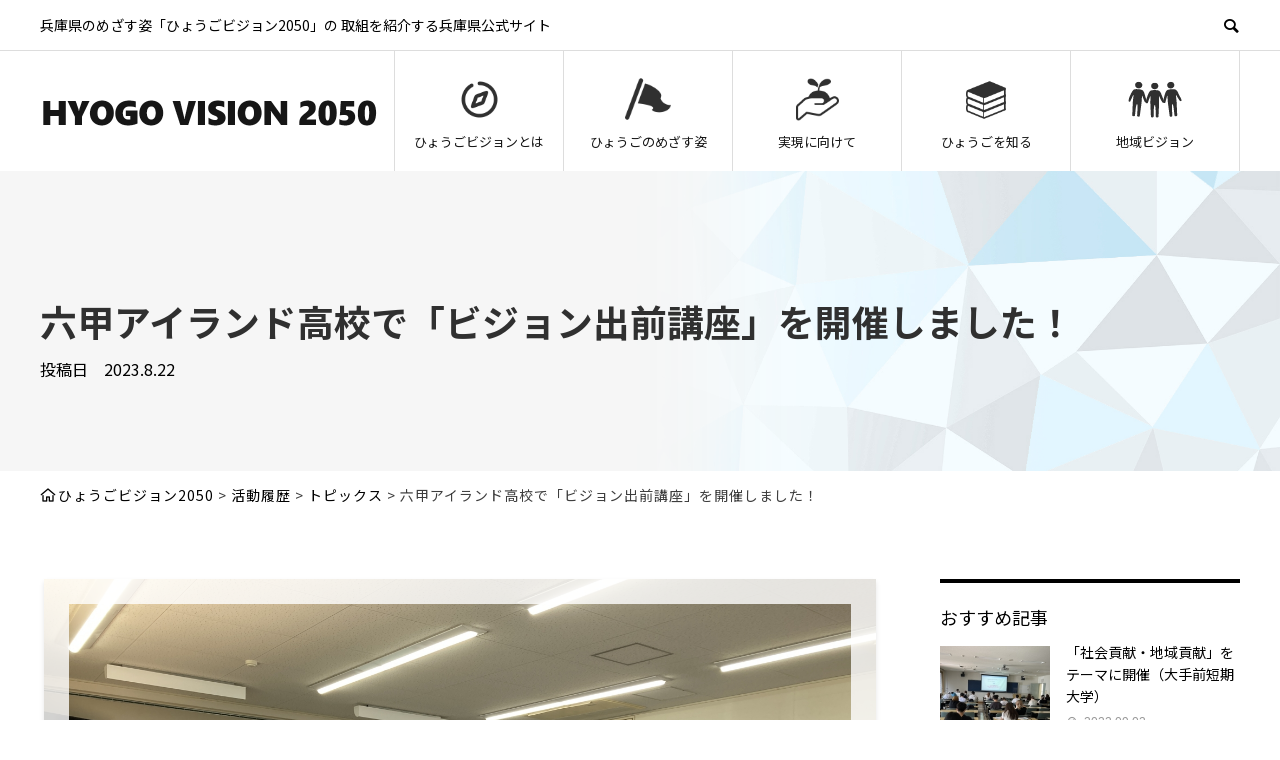

--- FILE ---
content_type: text/html; charset=UTF-8
request_url: https://hyogo-vision.com/class/2175/
body_size: 59811
content:
<!DOCTYPE html>
<html lang="ja" prefix="og: http://ogp.me/ns#">
<head>
<meta charset="UTF-8">
<meta name="viewport" content="width=device-width">
<meta name="format-detection" content="telephone=no">
<meta name="description" content="令和５年８月４日　六甲アイランド高校において「ビジョン出前講座」を実施しました。　対象者：六甲アイランド高校　１年生　人　数：２５人はじめに、兵庫五国の魅力について、今の社会潮流、ビジョンについてお話ししました。">

<!-- DPアカウント -->
<!-- Google Tag Manager -->
<script>(function(w,d,s,l,i){w[l]=w[l]||[];w[l].push({'gtm.start':
new Date().getTime(),event:'gtm.js'});var f=d.getElementsByTagName(s)[0],
j=d.createElement(s),dl=l!='dataLayer'?'&l='+l:'';j.async=true;j.src=
'https://www.googletagmanager.com/gtm.js?id='+i+dl;f.parentNode.insertBefore(j,f);
})(window,document,'script','dataLayer','GTM-PQHPFG2');</script>
<!-- End Google Tag Manager -->


<!-- ひょうごVISION 広告用 -->
<!-- Google tag (gtag.js) -->
<script async src="https://www.googletagmanager.com/gtag/js?id=AW-16492621349"></script>
<script>
  window.dataLayer = window.dataLayer || [];
  function gtag(){dataLayer.push(arguments);}
  gtag('js', new Date());

  gtag('config', 'AW-16492621349');
</script>




<title>六甲アイランド高校で「ビジョン出前講座」を開催しました！ &#8211; ひょうごビジョン2050</title>
<meta name='robots' content='max-image-preview:large' />
<link rel="alternate" type="application/rss+xml" title="ひょうごビジョン2050 &raquo; フィード" href="https://hyogo-vision.com/feed/" />
<link rel="alternate" type="application/rss+xml" title="ひょうごビジョン2050 &raquo; コメントフィード" href="https://hyogo-vision.com/comments/feed/" />
<link rel="alternate" title="oEmbed (JSON)" type="application/json+oembed" href="https://hyogo-vision.com/wp-json/oembed/1.0/embed?url=https%3A%2F%2Fhyogo-vision.com%2Fclass%2F2175%2F" />
<link rel="alternate" title="oEmbed (XML)" type="text/xml+oembed" href="https://hyogo-vision.com/wp-json/oembed/1.0/embed?url=https%3A%2F%2Fhyogo-vision.com%2Fclass%2F2175%2F&#038;format=xml" />
<link rel="preconnect" href="https://fonts.googleapis.com">
<link rel="preconnect" href="https://fonts.gstatic.com" crossorigin>
<link href="https://fonts.googleapis.com/css2?family=Noto+Sans+JP:wght@400;600" rel="stylesheet">
<style id='wp-img-auto-sizes-contain-inline-css' type='text/css'>
img:is([sizes=auto i],[sizes^="auto," i]){contain-intrinsic-size:3000px 1500px}
/*# sourceURL=wp-img-auto-sizes-contain-inline-css */
</style>
<style id='wp-emoji-styles-inline-css' type='text/css'>

	img.wp-smiley, img.emoji {
		display: inline !important;
		border: none !important;
		box-shadow: none !important;
		height: 1em !important;
		width: 1em !important;
		margin: 0 0.07em !important;
		vertical-align: -0.1em !important;
		background: none !important;
		padding: 0 !important;
	}
/*# sourceURL=wp-emoji-styles-inline-css */
</style>
<style id='wp-block-library-inline-css' type='text/css'>
:root{--wp-block-synced-color:#7a00df;--wp-block-synced-color--rgb:122,0,223;--wp-bound-block-color:var(--wp-block-synced-color);--wp-editor-canvas-background:#ddd;--wp-admin-theme-color:#007cba;--wp-admin-theme-color--rgb:0,124,186;--wp-admin-theme-color-darker-10:#006ba1;--wp-admin-theme-color-darker-10--rgb:0,107,160.5;--wp-admin-theme-color-darker-20:#005a87;--wp-admin-theme-color-darker-20--rgb:0,90,135;--wp-admin-border-width-focus:2px}@media (min-resolution:192dpi){:root{--wp-admin-border-width-focus:1.5px}}.wp-element-button{cursor:pointer}:root .has-very-light-gray-background-color{background-color:#eee}:root .has-very-dark-gray-background-color{background-color:#313131}:root .has-very-light-gray-color{color:#eee}:root .has-very-dark-gray-color{color:#313131}:root .has-vivid-green-cyan-to-vivid-cyan-blue-gradient-background{background:linear-gradient(135deg,#00d084,#0693e3)}:root .has-purple-crush-gradient-background{background:linear-gradient(135deg,#34e2e4,#4721fb 50%,#ab1dfe)}:root .has-hazy-dawn-gradient-background{background:linear-gradient(135deg,#faaca8,#dad0ec)}:root .has-subdued-olive-gradient-background{background:linear-gradient(135deg,#fafae1,#67a671)}:root .has-atomic-cream-gradient-background{background:linear-gradient(135deg,#fdd79a,#004a59)}:root .has-nightshade-gradient-background{background:linear-gradient(135deg,#330968,#31cdcf)}:root .has-midnight-gradient-background{background:linear-gradient(135deg,#020381,#2874fc)}:root{--wp--preset--font-size--normal:16px;--wp--preset--font-size--huge:42px}.has-regular-font-size{font-size:1em}.has-larger-font-size{font-size:2.625em}.has-normal-font-size{font-size:var(--wp--preset--font-size--normal)}.has-huge-font-size{font-size:var(--wp--preset--font-size--huge)}.has-text-align-center{text-align:center}.has-text-align-left{text-align:left}.has-text-align-right{text-align:right}.has-fit-text{white-space:nowrap!important}#end-resizable-editor-section{display:none}.aligncenter{clear:both}.items-justified-left{justify-content:flex-start}.items-justified-center{justify-content:center}.items-justified-right{justify-content:flex-end}.items-justified-space-between{justify-content:space-between}.screen-reader-text{border:0;clip-path:inset(50%);height:1px;margin:-1px;overflow:hidden;padding:0;position:absolute;width:1px;word-wrap:normal!important}.screen-reader-text:focus{background-color:#ddd;clip-path:none;color:#444;display:block;font-size:1em;height:auto;left:5px;line-height:normal;padding:15px 23px 14px;text-decoration:none;top:5px;width:auto;z-index:100000}html :where(.has-border-color){border-style:solid}html :where([style*=border-top-color]){border-top-style:solid}html :where([style*=border-right-color]){border-right-style:solid}html :where([style*=border-bottom-color]){border-bottom-style:solid}html :where([style*=border-left-color]){border-left-style:solid}html :where([style*=border-width]){border-style:solid}html :where([style*=border-top-width]){border-top-style:solid}html :where([style*=border-right-width]){border-right-style:solid}html :where([style*=border-bottom-width]){border-bottom-style:solid}html :where([style*=border-left-width]){border-left-style:solid}html :where(img[class*=wp-image-]){height:auto;max-width:100%}:where(figure){margin:0 0 1em}html :where(.is-position-sticky){--wp-admin--admin-bar--position-offset:var(--wp-admin--admin-bar--height,0px)}@media screen and (max-width:600px){html :where(.is-position-sticky){--wp-admin--admin-bar--position-offset:0px}}

/*# sourceURL=wp-block-library-inline-css */
</style><style id='wp-block-paragraph-inline-css' type='text/css'>
.is-small-text{font-size:.875em}.is-regular-text{font-size:1em}.is-large-text{font-size:2.25em}.is-larger-text{font-size:3em}.has-drop-cap:not(:focus):first-letter{float:left;font-size:8.4em;font-style:normal;font-weight:100;line-height:.68;margin:.05em .1em 0 0;text-transform:uppercase}body.rtl .has-drop-cap:not(:focus):first-letter{float:none;margin-left:.1em}p.has-drop-cap.has-background{overflow:hidden}:root :where(p.has-background){padding:1.25em 2.375em}:where(p.has-text-color:not(.has-link-color)) a{color:inherit}p.has-text-align-left[style*="writing-mode:vertical-lr"],p.has-text-align-right[style*="writing-mode:vertical-rl"]{rotate:180deg}
/*# sourceURL=https://hyogo-vision.com/wp-includes/blocks/paragraph/style.min.css */
</style>
<style id='global-styles-inline-css' type='text/css'>
:root{--wp--preset--aspect-ratio--square: 1;--wp--preset--aspect-ratio--4-3: 4/3;--wp--preset--aspect-ratio--3-4: 3/4;--wp--preset--aspect-ratio--3-2: 3/2;--wp--preset--aspect-ratio--2-3: 2/3;--wp--preset--aspect-ratio--16-9: 16/9;--wp--preset--aspect-ratio--9-16: 9/16;--wp--preset--color--black: #000000;--wp--preset--color--cyan-bluish-gray: #abb8c3;--wp--preset--color--white: #ffffff;--wp--preset--color--pale-pink: #f78da7;--wp--preset--color--vivid-red: #cf2e2e;--wp--preset--color--luminous-vivid-orange: #ff6900;--wp--preset--color--luminous-vivid-amber: #fcb900;--wp--preset--color--light-green-cyan: #7bdcb5;--wp--preset--color--vivid-green-cyan: #00d084;--wp--preset--color--pale-cyan-blue: #8ed1fc;--wp--preset--color--vivid-cyan-blue: #0693e3;--wp--preset--color--vivid-purple: #9b51e0;--wp--preset--color--gray: #F6F6F6;--wp--preset--color--blue: #f5fcff;--wp--preset--gradient--vivid-cyan-blue-to-vivid-purple: linear-gradient(135deg,rgb(6,147,227) 0%,rgb(155,81,224) 100%);--wp--preset--gradient--light-green-cyan-to-vivid-green-cyan: linear-gradient(135deg,rgb(122,220,180) 0%,rgb(0,208,130) 100%);--wp--preset--gradient--luminous-vivid-amber-to-luminous-vivid-orange: linear-gradient(135deg,rgb(252,185,0) 0%,rgb(255,105,0) 100%);--wp--preset--gradient--luminous-vivid-orange-to-vivid-red: linear-gradient(135deg,rgb(255,105,0) 0%,rgb(207,46,46) 100%);--wp--preset--gradient--very-light-gray-to-cyan-bluish-gray: linear-gradient(135deg,rgb(238,238,238) 0%,rgb(169,184,195) 100%);--wp--preset--gradient--cool-to-warm-spectrum: linear-gradient(135deg,rgb(74,234,220) 0%,rgb(151,120,209) 20%,rgb(207,42,186) 40%,rgb(238,44,130) 60%,rgb(251,105,98) 80%,rgb(254,248,76) 100%);--wp--preset--gradient--blush-light-purple: linear-gradient(135deg,rgb(255,206,236) 0%,rgb(152,150,240) 100%);--wp--preset--gradient--blush-bordeaux: linear-gradient(135deg,rgb(254,205,165) 0%,rgb(254,45,45) 50%,rgb(107,0,62) 100%);--wp--preset--gradient--luminous-dusk: linear-gradient(135deg,rgb(255,203,112) 0%,rgb(199,81,192) 50%,rgb(65,88,208) 100%);--wp--preset--gradient--pale-ocean: linear-gradient(135deg,rgb(255,245,203) 0%,rgb(182,227,212) 50%,rgb(51,167,181) 100%);--wp--preset--gradient--electric-grass: linear-gradient(135deg,rgb(202,248,128) 0%,rgb(113,206,126) 100%);--wp--preset--gradient--midnight: linear-gradient(135deg,rgb(2,3,129) 0%,rgb(40,116,252) 100%);--wp--preset--font-size--small: 13px;--wp--preset--font-size--medium: 20px;--wp--preset--font-size--large: 36px;--wp--preset--font-size--x-large: 42px;--wp--preset--spacing--20: 0.44rem;--wp--preset--spacing--30: 0.67rem;--wp--preset--spacing--40: 1rem;--wp--preset--spacing--50: 1.5rem;--wp--preset--spacing--60: 2.25rem;--wp--preset--spacing--70: 3.38rem;--wp--preset--spacing--80: 5.06rem;--wp--preset--shadow--natural: 6px 6px 9px rgba(0, 0, 0, 0.2);--wp--preset--shadow--deep: 12px 12px 50px rgba(0, 0, 0, 0.4);--wp--preset--shadow--sharp: 6px 6px 0px rgba(0, 0, 0, 0.2);--wp--preset--shadow--outlined: 6px 6px 0px -3px rgb(255, 255, 255), 6px 6px rgb(0, 0, 0);--wp--preset--shadow--crisp: 6px 6px 0px rgb(0, 0, 0);}:where(.is-layout-flex){gap: 0.5em;}:where(.is-layout-grid){gap: 0.5em;}body .is-layout-flex{display: flex;}.is-layout-flex{flex-wrap: wrap;align-items: center;}.is-layout-flex > :is(*, div){margin: 0;}body .is-layout-grid{display: grid;}.is-layout-grid > :is(*, div){margin: 0;}:where(.wp-block-columns.is-layout-flex){gap: 2em;}:where(.wp-block-columns.is-layout-grid){gap: 2em;}:where(.wp-block-post-template.is-layout-flex){gap: 1.25em;}:where(.wp-block-post-template.is-layout-grid){gap: 1.25em;}.has-black-color{color: var(--wp--preset--color--black) !important;}.has-cyan-bluish-gray-color{color: var(--wp--preset--color--cyan-bluish-gray) !important;}.has-white-color{color: var(--wp--preset--color--white) !important;}.has-pale-pink-color{color: var(--wp--preset--color--pale-pink) !important;}.has-vivid-red-color{color: var(--wp--preset--color--vivid-red) !important;}.has-luminous-vivid-orange-color{color: var(--wp--preset--color--luminous-vivid-orange) !important;}.has-luminous-vivid-amber-color{color: var(--wp--preset--color--luminous-vivid-amber) !important;}.has-light-green-cyan-color{color: var(--wp--preset--color--light-green-cyan) !important;}.has-vivid-green-cyan-color{color: var(--wp--preset--color--vivid-green-cyan) !important;}.has-pale-cyan-blue-color{color: var(--wp--preset--color--pale-cyan-blue) !important;}.has-vivid-cyan-blue-color{color: var(--wp--preset--color--vivid-cyan-blue) !important;}.has-vivid-purple-color{color: var(--wp--preset--color--vivid-purple) !important;}.has-black-background-color{background-color: var(--wp--preset--color--black) !important;}.has-cyan-bluish-gray-background-color{background-color: var(--wp--preset--color--cyan-bluish-gray) !important;}.has-white-background-color{background-color: var(--wp--preset--color--white) !important;}.has-pale-pink-background-color{background-color: var(--wp--preset--color--pale-pink) !important;}.has-vivid-red-background-color{background-color: var(--wp--preset--color--vivid-red) !important;}.has-luminous-vivid-orange-background-color{background-color: var(--wp--preset--color--luminous-vivid-orange) !important;}.has-luminous-vivid-amber-background-color{background-color: var(--wp--preset--color--luminous-vivid-amber) !important;}.has-light-green-cyan-background-color{background-color: var(--wp--preset--color--light-green-cyan) !important;}.has-vivid-green-cyan-background-color{background-color: var(--wp--preset--color--vivid-green-cyan) !important;}.has-pale-cyan-blue-background-color{background-color: var(--wp--preset--color--pale-cyan-blue) !important;}.has-vivid-cyan-blue-background-color{background-color: var(--wp--preset--color--vivid-cyan-blue) !important;}.has-vivid-purple-background-color{background-color: var(--wp--preset--color--vivid-purple) !important;}.has-black-border-color{border-color: var(--wp--preset--color--black) !important;}.has-cyan-bluish-gray-border-color{border-color: var(--wp--preset--color--cyan-bluish-gray) !important;}.has-white-border-color{border-color: var(--wp--preset--color--white) !important;}.has-pale-pink-border-color{border-color: var(--wp--preset--color--pale-pink) !important;}.has-vivid-red-border-color{border-color: var(--wp--preset--color--vivid-red) !important;}.has-luminous-vivid-orange-border-color{border-color: var(--wp--preset--color--luminous-vivid-orange) !important;}.has-luminous-vivid-amber-border-color{border-color: var(--wp--preset--color--luminous-vivid-amber) !important;}.has-light-green-cyan-border-color{border-color: var(--wp--preset--color--light-green-cyan) !important;}.has-vivid-green-cyan-border-color{border-color: var(--wp--preset--color--vivid-green-cyan) !important;}.has-pale-cyan-blue-border-color{border-color: var(--wp--preset--color--pale-cyan-blue) !important;}.has-vivid-cyan-blue-border-color{border-color: var(--wp--preset--color--vivid-cyan-blue) !important;}.has-vivid-purple-border-color{border-color: var(--wp--preset--color--vivid-purple) !important;}.has-vivid-cyan-blue-to-vivid-purple-gradient-background{background: var(--wp--preset--gradient--vivid-cyan-blue-to-vivid-purple) !important;}.has-light-green-cyan-to-vivid-green-cyan-gradient-background{background: var(--wp--preset--gradient--light-green-cyan-to-vivid-green-cyan) !important;}.has-luminous-vivid-amber-to-luminous-vivid-orange-gradient-background{background: var(--wp--preset--gradient--luminous-vivid-amber-to-luminous-vivid-orange) !important;}.has-luminous-vivid-orange-to-vivid-red-gradient-background{background: var(--wp--preset--gradient--luminous-vivid-orange-to-vivid-red) !important;}.has-very-light-gray-to-cyan-bluish-gray-gradient-background{background: var(--wp--preset--gradient--very-light-gray-to-cyan-bluish-gray) !important;}.has-cool-to-warm-spectrum-gradient-background{background: var(--wp--preset--gradient--cool-to-warm-spectrum) !important;}.has-blush-light-purple-gradient-background{background: var(--wp--preset--gradient--blush-light-purple) !important;}.has-blush-bordeaux-gradient-background{background: var(--wp--preset--gradient--blush-bordeaux) !important;}.has-luminous-dusk-gradient-background{background: var(--wp--preset--gradient--luminous-dusk) !important;}.has-pale-ocean-gradient-background{background: var(--wp--preset--gradient--pale-ocean) !important;}.has-electric-grass-gradient-background{background: var(--wp--preset--gradient--electric-grass) !important;}.has-midnight-gradient-background{background: var(--wp--preset--gradient--midnight) !important;}.has-small-font-size{font-size: var(--wp--preset--font-size--small) !important;}.has-medium-font-size{font-size: var(--wp--preset--font-size--medium) !important;}.has-large-font-size{font-size: var(--wp--preset--font-size--large) !important;}.has-x-large-font-size{font-size: var(--wp--preset--font-size--x-large) !important;}
/*# sourceURL=global-styles-inline-css */
</style>

<style id='classic-theme-styles-inline-css' type='text/css'>
/*! This file is auto-generated */
.wp-block-button__link{color:#fff;background-color:#32373c;border-radius:9999px;box-shadow:none;text-decoration:none;padding:calc(.667em + 2px) calc(1.333em + 2px);font-size:1.125em}.wp-block-file__button{background:#32373c;color:#fff;text-decoration:none}
/*# sourceURL=/wp-includes/css/classic-themes.min.css */
</style>
<link rel='stylesheet' id='avant-slick-css' href='https://hyogo-vision.com/wp-content/themes/avant/assets/css/slick.min.css?ver=2.1.3' type='text/css' media='all' />
<link rel='stylesheet' id='avant-slick-theme-css' href='https://hyogo-vision.com/wp-content/themes/avant/assets/css/slick-theme.min.css?ver=2.1.3' type='text/css' media='all' />
<link rel='stylesheet' id='parent-style-css' href='https://hyogo-vision.com/wp-content/themes/avant/style.css?ver=6.9' type='text/css' media='all' />
<link rel='stylesheet' id='child-style-css' href='https://hyogo-vision.com/wp-content/themes/avant-child/style.css?ver=6.9' type='text/css' media='all' />
<link rel='stylesheet' id='sns-button-css' href='https://hyogo-vision.com/wp-content/themes/avant/assets/css/sns-button.css?ver=2.1.3' type='text/css' media='all' />
<link rel='stylesheet' id='avant-style-css' href='https://hyogo-vision.com/wp-content/themes/avant-child/style.css?ver=2.1.3' type='text/css' media='all' />
<link rel='stylesheet' id='design-plus-css' href='https://hyogo-vision.com/wp-content/themes/avant/assets/css/design-plus.css?ver=2.1.3' type='text/css' media='all' />
<style>:root {
  --tcd-font-type1: Arial,"Hiragino Sans","Yu Gothic Medium","Meiryo",sans-serif;
  --tcd-font-type2: "Times New Roman",Times,"Yu Mincho","游明朝","游明朝体","Hiragino Mincho Pro",serif;
  --tcd-font-type3: Palatino,"Yu Kyokasho","游教科書体","UD デジタル 教科書体 N","游明朝","游明朝体","Hiragino Mincho Pro","Meiryo",serif;
  --tcd-font-type-logo: "Noto Sans JP",sans-serif;
}</style>
<script type="text/javascript" src="https://hyogo-vision.com/wp-includes/js/jquery/jquery.min.js?ver=3.7.1" id="jquery-core-js"></script>
<script type="text/javascript" src="https://hyogo-vision.com/wp-includes/js/jquery/jquery-migrate.min.js?ver=3.4.1" id="jquery-migrate-js"></script>
<script type="text/javascript" src="https://hyogo-vision.com/wp-content/themes/avant/assets/js/slick.min.js?ver=2.1.3" id="avant-slick-js"></script>
<script type="text/javascript" src="https://hyogo-vision.com/wp-content/themes/avant-child/js/add.js?ver=6.9" id="add-script-js"></script>
<script type="text/javascript" src="https://hyogo-vision.com/wp-content/themes/avant-child/js/common.js?ver=6.9" id="common-script-js"></script>
<link rel="https://api.w.org/" href="https://hyogo-vision.com/wp-json/" /><link rel="alternate" title="JSON" type="application/json" href="https://hyogo-vision.com/wp-json/wp/v2/posts/2175" /><link rel="canonical" href="https://hyogo-vision.com/class/2175/" />
<link rel='shortlink' href='https://hyogo-vision.com/?p=2175' />
<style>
:root,::before,::after{--tcd-primary-color: #000000}:root,::before,::after{--tcd-secondary-color: #333333}.c-comment__form-submit:hover,.c-pw__btn:hover,.p-cb__item-btn a,.p-headline,.p-index-event__btn a,.p-nav02__item a,.p-readmore__btn,.p-pager__item span,.p-page-links a{background: #000000}.c-pw__btn,.p-cb__item-btn a:hover,.p-index-event__btn a:hover,.p-pagetop a:hover,.p-nav02__item a:hover,.p-readmore__btn:hover,.p-page-links > span,.p-page-links a:hover{background: #333333}.p-widget a:hover,.p-footer-widgets__item a:hover{color: #333333}.p-entry__body a,.custom-html-widget a,.p-entry__body a:hover:not(.p-event-cat),.custom-html-widget a:hover{color: #3aa5e8}body{font-family: var(--tcd-font-type1)}.c-logo,.p-entry__header02-title,.p-entry__header02-upper-title,.p-entry__title,.p-footer-widgets__item-title,.p-headline h2,.p-headline02__title,.p-page-header__lower-title,.p-page-header__upper-title,.p-widget__title,.widget_block .wp-block-heading{font-family: var(--tcd-font-type1)}.c-font-type--logo{font-family: var(--tcd-font-type-logo);font-weight: bold}.p-page-header__title{transition-delay: 3s}.p-hover-effect--type1:hover img{-webkit-transform: scale(1.2);transform: scale(1.2)}.l-header{background: #ffffff}.p-global-nav > ul > li > a{color: #227194}.p-global-nav .sub-menu a{background: #000000;color: #ffffff}.p-global-nav .sub-menu a:hover{background: #333333;color: #ffffff}.p-global-nav .menu-item-27.current-menu-item > a,.p-global-nav .menu-item-27 > a:hover{color: #000000}.p-global-nav .menu-item-27.current-menu-item > a::before,.p-global-nav .menu-item-27 > a:hover::before{background: #000000}.p-global-nav .menu-item-28.current-menu-item > a,.p-global-nav .menu-item-28 > a:hover{color: #000000}.p-global-nav .menu-item-28.current-menu-item > a::before,.p-global-nav .menu-item-28 > a:hover::before{background: #000000}.p-global-nav .menu-item-29.current-menu-item > a,.p-global-nav .menu-item-29 > a:hover{color: #000000}.p-global-nav .menu-item-29.current-menu-item > a::before,.p-global-nav .menu-item-29 > a:hover::before{background: #000000}.p-global-nav .menu-item-30.current-menu-item > a,.p-global-nav .menu-item-30 > a:hover{color: #000000}.p-global-nav .menu-item-30.current-menu-item > a::before,.p-global-nav .menu-item-30 > a:hover::before{background: #000000}.p-global-nav .menu-item-31.current-menu-item > a,.p-global-nav .menu-item-31 > a:hover{color: #000000}.p-global-nav .menu-item-31.current-menu-item > a::before,.p-global-nav .menu-item-31 > a:hover::before{background: #000000}.p-footer-links{background: #303030}.p-footer-widgets{background: #ffffff}.p-copyright{background: #ffffff}.p-ad-info__label{background: #000000;color: #ffffff;font-size: 11px}.p-page-header{background-image: url(https://hyogo-vision.com/wp-content/uploads/2022/01/op_page-header.gif)}.p-page-header::before{background-color: #b2b200}.p-page-header__upper-title{font-size: 50px}.p-page-header__lower-title{font-size: 32px}.p-article07 a[class^="p-hover-effect--"]{border-radius: 10px}.p-event-cat--31{background: #f9ba18;color: #ffffff}.p-event-cat--31:hover{background: #ff8000;color: #ffffff}.p-event-cat--17{background: #303030;color: #ffffff}.p-event-cat--17:hover{background: #ff8000;color: #ffffff}.p-event-cat--28{background: #ff8000;color: #ffffff}.p-event-cat--28:hover{background: #ff8000;color: #ffffff}.p-entry__title{font-size: 32px}.p-entry__body{font-size: 16px}@media screen and (max-width: 767px) {.p-footer-widgets,.p-social-nav{background: #ffffff}.p-entry__title{font-size: 22px}.p-entry__body{font-size: 14px}}@media screen and (max-width: 1199px) {.p-global-nav{background: rgba(0,0,0, 1)}.p-global-nav > ul > li > a,.p-global-nav a,.p-global-nav a:hover,.p-global-nav .sub-menu a,.p-global-nav .sub-menu a:hover{color: #ffffff!important}.p-global-nav .menu-item-has-children > a > .sub-menu-toggle::before{border-color: #ffffff}}@media screen and (max-width: 991px) {.p-page-header__upper{background: #b2b200}.p-page-header__lower{background-image: url(https://hyogo-vision.com/wp-content/uploads/2022/01/op_page-header.gif)}}.c-load--type1 { border: 3px solid rgba(0, 0, 0, 0.2); border-top-color: #000000; }
</style>
<link rel="icon" href="https://hyogo-vision.com/wp-content/uploads/2022/03/favicon-120x120.png" sizes="32x32" />
<link rel="icon" href="https://hyogo-vision.com/wp-content/uploads/2022/03/favicon.png" sizes="192x192" />
<link rel="apple-touch-icon" href="https://hyogo-vision.com/wp-content/uploads/2022/03/favicon.png" />
<meta name="msapplication-TileImage" content="https://hyogo-vision.com/wp-content/uploads/2022/03/favicon.png" />
</head>
<body class="wp-singular post-template-default single single-post postid-2175 single-format-standard wp-embed-responsive wp-theme-avant wp-child-theme-avant-child">
<!-- Google Tag Manager (noscript) -->
<noscript><iframe src="https://www.googletagmanager.com/ns.html?id=GTM-PQHPFG2"
height="0" width="0" style="display:none;visibility:hidden"></iframe></noscript>
<!-- End Google Tag Manager (noscript) -->
<div id="site_loader_overlay">
  <div id="site_loader_animation" class="c-load--type1">
      </div>
</div>
<header id="js-header" class="l-header">
  <div class="l-header__upper">
    <div class="l-inner">
      <p class="l-header__desc">兵庫県のめざす姿「ひょうごビジョン2050」の 取組を紹介する兵庫県公式サイト</p>
            <button id="js-header__search" class="l-header__search"></button>
            			<form role="search" method="get" id="js-header__form" class="l-header__form" action="https://hyogo-vision.com/">
		    <input class="l-header__form-input" type="text" value="" name="s">
			</form>
          </div>
  </div>
  <div class="l-header__lower l-inner">
    <div class="l-header__logo c-logo">
			      <a href="https://hyogo-vision.com/">
        <img src="https://hyogo-vision.com/wp-content/uploads/2022/02/logo.png" alt="ひょうごビジョン2050" width="338" height="46">
      </a>
          </div>
    <a href="#" id="js-menu-btn" class="p-menu-btn c-menu-btn"></a>
    <nav id="js-global-nav" class="p-global-nav">
      <ul>
        <li class="p-global-nav__form-wrapper">
          					<form class="p-global-nav__form" action="https://hyogo-vision.com/" method="get">
            <input class="p-global-nav__form-input" type="text" value="" name="s">
            <input type="submit" value="&#xe915;" class="p-global-nav__form-submit">
          </form>
                  </li>
        <li id="menu-item-27" class="menu-item menu-item-type-custom menu-item-object-custom menu-item-27"><a href="https://hyogo-vision.com/about/"><span class="p-global-nav__item-icon p-icon p-icon--img"><img width="68" height="51" src="https://hyogo-vision.com/wp-content/uploads/2022/02/menu1-1.png" class="attachment-thumbnail size-thumbnail" alt="" decoding="async" loading="lazy" /></span>ひょうごビジョンとは<span class="p-global-nav__toggle"></span></a></li>
<li id="menu-item-28" class="menu-item menu-item-type-custom menu-item-object-custom menu-item-28"><a href="https://hyogo-vision.com/figure/"><span class="p-global-nav__item-icon p-icon p-icon--img"><img width="68" height="51" src="https://hyogo-vision.com/wp-content/uploads/2022/02/menu2-1.png" class="attachment-thumbnail size-thumbnail" alt="" decoding="async" loading="lazy" /></span>ひょうごのめざす姿<span class="p-global-nav__toggle"></span></a></li>
<li id="menu-item-29" class="menu-item menu-item-type-custom menu-item-object-custom menu-item-29"><a href="https://hyogo-vision.com/newway/"><span class="p-global-nav__item-icon p-icon p-icon--img"><img width="68" height="51" src="https://hyogo-vision.com/wp-content/uploads/2022/02/menu3-1.png" class="attachment-thumbnail size-thumbnail" alt="" decoding="async" loading="lazy" /></span>実現に向けて<span class="p-global-nav__toggle"></span></a></li>
<li id="menu-item-30" class="menu-item menu-item-type-custom menu-item-object-custom menu-item-30"><a href="https://hyogo-vision.com/knowledge/"><span class="p-global-nav__item-icon p-icon p-icon--img"><img width="68" height="51" src="https://hyogo-vision.com/wp-content/uploads/2022/02/menu4-1.png" class="attachment-thumbnail size-thumbnail" alt="" decoding="async" loading="lazy" /></span>ひょうごを知る<span class="p-global-nav__toggle"></span></a></li>
<li id="menu-item-31" class="menu-item menu-item-type-custom menu-item-object-custom menu-item-31"><a href="https://hyogo-vision.com/chiiki/"><span class="p-global-nav__item-icon p-icon p-icon--img"><img width="68" height="51" src="https://hyogo-vision.com/wp-content/uploads/2022/02/menu5-1.png" class="attachment-thumbnail size-thumbnail" alt="" decoding="async" loading="lazy" /></span>地域ビジョン<span class="p-global-nav__toggle"></span></a></li>
      </ul>
    </nav>
  </div>
  </header>
<main class="l-main">
  
<header class="p-single-header">
    <div class="p-single-header__inner l-inner">
      <div class="p-single-header__title">
        <h1 class="p-single-header__title__h1">六甲アイランド高校で「ビジョン出前講座」を開催しました！</h1>
        <p class="p-single-header__date">投稿日<span>2023.8.22</span></p>
      </div>
    </div>
  </header>
    <div class="breadcrumb-area">
    <span property="itemListElement" typeof="ListItem"><a property="item" typeof="WebPage" title="ひょうごビジョン2050へ移動する" href="https://hyogo-vision.com" class="home" ><span property="name">ひょうごビジョン2050</span></a><meta property="position" content="1"></span> &gt; <span property="itemListElement" typeof="ListItem"><a property="item" typeof="WebPage" title="活動履歴へ移動する" href="https://hyogo-vision.com/action/" class="post-root post post-post" ><span property="name">活動履歴</span></a><meta property="position" content="2"></span> &gt; <span property="itemListElement" typeof="ListItem"><a property="item" typeof="WebPage" title="Go to the トピックス カテゴリー archives." href="https://hyogo-vision.com/category/topics/" class="taxonomy category" ><span property="name">トピックス</span></a><meta property="position" content="3"></span> &gt; <span property="itemListElement" typeof="ListItem"><span property="name" class="post post-post current-item">六甲アイランド高校で「ビジョン出前講座」を開催しました！</span><meta property="url" content="https://hyogo-vision.com/class/2175/"><meta property="position" content="4"></span>  </div>

  <div class="l-contents l-inner">
    <div class="l-primary">
      			<article class="p-entry">
        <!--  -->

        
        <div class="p-entry__img-wrapper">
          				  <div class="p-entry__img"><img width="2560" height="1920" src="https://hyogo-vision.com/wp-content/uploads/2023/08/IMG-3520-scaled.jpg" class="attachment-full size-full wp-post-image" alt="" decoding="async" fetchpriority="high" srcset="https://hyogo-vision.com/wp-content/uploads/2023/08/IMG-3520-scaled.jpg 2560w, https://hyogo-vision.com/wp-content/uploads/2023/08/IMG-3520-300x225.jpg 300w, https://hyogo-vision.com/wp-content/uploads/2023/08/IMG-3520-1024x768.jpg 1024w, https://hyogo-vision.com/wp-content/uploads/2023/08/IMG-3520-768x576.jpg 768w, https://hyogo-vision.com/wp-content/uploads/2023/08/IMG-3520-1536x1152.jpg 1536w, https://hyogo-vision.com/wp-content/uploads/2023/08/IMG-3520-2048x1536.jpg 2048w" sizes="(max-width: 2560px) 100vw, 2560px" /></div>
				  



                  </div>


								<div class="p-entry__body">
					
<p>令和５年８月４日　六甲アイランド高校において「ビジョン出前講座」を実施しました。</p>



<p>　対象者：六甲アイランド高校　１年生</p>



<p>　人　数：２５人</p>



<p>はじめに、兵庫五国の魅力について、今の社会潮流、ビジョンについてお話ししました。</p>



<p>その後、六甲アイランドをテーマに、「どのような対策をとれば、若者は転入してくるか」「効果的な広報は何があるか」をグループごとに考えて、発表していただきました。</p>



<p>学生さんからは、「災害時の不安が大きい点や交通網の改善が必要」という意見や｢祭りを開催しPRする｣などの意見があがりました。</p>



<p>最後には、｢兵庫の魅力をもっと多くの人に知ってもらいたい｣「兵庫で役立つ職業に就きたいと思った」などの感想がみられ、今回の講義を通して、少しでも兵庫県について考えていただく、きっかけになれば嬉しく思います。</p>



<p>・・・・・・・・・・・・・・・・・・・・・・・・・・・・・・・・・・・・・・・・・・・</p>



<p>　興味のある方は</p>



<p>「若者出前講座」は、未来を大胆に楽しく発想することが目的です！ハードルは高くありませんので、ぜひ皆さんの学校でもいかがですか？興味のある方は、企画部計画課へお問い合わせください。　</p>



<p>（連絡先）企画部計画課      電話：078-362-4373    メール：keikaku@pref.hyogo.lg.jp</p>
        </div>
        <!--  -->
				      </article>
      						<ul class="p-nav01 c-nav01 u-clearfix">
				<li class="p-nav01__item--prev p-nav01__item c-nav01__item c-nav01__item--prev"><a href="https://hyogo-vision.com/class/2170/" data-prev="前の記事"><span>宝塚東高校で阪神地域ビジョン2050出前講座を開催しました！</span></a></li>
				<li class="p-nav01__item--next p-nav01__item c-nav01__item c-nav01__item--next"><a href="https://hyogo-vision.com/class/2181/" data-next="次の記事"><span>西播磨連合自治会総会で出前講座を開催</span></a></li>
			</ul>
      									<section class="t-more-post-wrap">
        <div>
          <h2>MORE POST</h2>
        </div>
				<div class="p-entry__related">
				        <article class="p-entry__related-item p-article08">
          <a href="https://hyogo-vision.com/class/2534/" class="p-hover-effect--type1">
            <div class="p-article08__img">
              <img width="600" height="420" src="https://hyogo-vision.com/wp-content/uploads/2024/11/image1-600x420.jpeg" class="attachment-size4 size-size4 wp-post-image" alt="" decoding="async" loading="lazy" />            </div>
            <h3 class="p-article08__title">西神看護専門学校で「ビジョン出前講座」を開催しました！</h3>
          </a>
        </article>
				        <article class="p-entry__related-item p-article08">
          <a href="https://hyogo-vision.com/class/2233/" class="p-hover-effect--type1">
            <div class="p-article08__img">
              <img width="557" height="406" src="https://hyogo-vision.com/wp-content/uploads/2023/12/１-1.jpg" class="attachment-size4 size-size4 wp-post-image" alt="" decoding="async" loading="lazy" srcset="https://hyogo-vision.com/wp-content/uploads/2023/12/１-1.jpg 557w, https://hyogo-vision.com/wp-content/uploads/2023/12/１-1-300x219.jpg 300w" sizes="auto, (max-width: 557px) 100vw, 557px" />            </div>
            <h3 class="p-article08__title">相生産業高校でビジョン出前講座を開催</h3>
          </a>
        </article>
				        <article class="p-entry__related-item p-article08">
          <a href="https://hyogo-vision.com/class/2865/" class="p-hover-effect--type1">
            <div class="p-article08__img">
              <img src="https://hyogo-vision.com/wp-content/themes/avant/assets/images/600x600.gif" alt="">            </div>
            <h3 class="p-article08__title">宝塚商工会議所議員懇談会における出前講座</h3>
          </a>
        </article>
				        <article class="p-entry__related-item p-article08">
          <a href="https://hyogo-vision.com/class/2501/" class="p-hover-effect--type1">
            <div class="p-article08__img">
              <img width="600" height="420" src="https://hyogo-vision.com/wp-content/uploads/2024/10/DSC_1991-600x420.jpg" class="attachment-size4 size-size4 wp-post-image" alt="" decoding="async" loading="lazy" />            </div>
            <h3 class="p-article08__title">県立龍野北高校看護専攻科の皆さんに「ビジョン出前講座」を...</h3>
          </a>
        </article>
				        <article class="p-entry__related-item p-article08">
          <a href="https://hyogo-vision.com/class/2127/" class="p-hover-effect--type1">
            <div class="p-article08__img">
              <img width="600" height="420" src="https://hyogo-vision.com/wp-content/uploads/2023/06/写真-1-600x420.png" class="attachment-size4 size-size4 wp-post-image" alt="" decoding="async" loading="lazy" />            </div>
            <h3 class="p-article08__title">「兵庫県への移住促進について」をテーマに開催！（灘高等学...</h3>
          </a>
        </article>
				        <article class="p-entry__related-item p-article08">
          <a href="https://hyogo-vision.com/topics/1900/" class="p-hover-effect--type1">
            <div class="p-article08__img">
              <img width="600" height="420" src="https://hyogo-vision.com/wp-content/uploads/2022/12/阪神６-600x420.jpg" class="attachment-size4 size-size4 wp-post-image" alt="" decoding="async" loading="lazy" />            </div>
            <h3 class="p-article08__title">「2050阪神地域の夢を語る」をテーマに阪神地域ビジョン...</h3>
          </a>
        </article>
				       	</div>
			</section>
			    </div><!-- /.l-primary -->
    <div class="l-secondary">
<div class="p-widget styled_post_list_widget1" id="styled_post_list_widget1-2">
<div class="p-widget__title">おすすめ記事</div>    <ul class="p-post-list01">
            <li class="p-post-list01__item p-article03 u-clearfix">
        <a href="https://hyogo-vision.com/class/1728/" class="p-article03__img p-hover-effect--type1 p-article03__img--lg">
          <img width="180" height="180" src="https://hyogo-vision.com/wp-content/uploads/2022/09/007-180x180.jpg" class="attachment-size2 size-size2 wp-post-image" alt="" decoding="async" loading="lazy" srcset="https://hyogo-vision.com/wp-content/uploads/2022/09/007-180x180.jpg 180w, https://hyogo-vision.com/wp-content/uploads/2022/09/007-150x150.jpg 150w, https://hyogo-vision.com/wp-content/uploads/2022/09/007-300x300.jpg 300w, https://hyogo-vision.com/wp-content/uploads/2022/09/007-450x450.jpg 450w, https://hyogo-vision.com/wp-content/uploads/2022/09/007-440x440.jpg 440w, https://hyogo-vision.com/wp-content/uploads/2022/09/007-120x120.jpg 120w" sizes="auto, (max-width: 180px) 100vw, 180px" />        </a>
        <div class="p-article03__content">
          <div class="p-article03__title">
            <a href="https://hyogo-vision.com/class/1728/">「社会貢献・地域貢献」をテーマに開催（大手前短期大学）</a>
          </div>
                    <p class="p-article03__meta">
            <time class="p-article03__date" datetime="2022-09-02">2022.09.02</time>
          </p>
                  </div>
      </li>
            <li class="p-post-list01__item p-article03 u-clearfix">
        <a href="https://hyogo-vision.com/class/1718/" class="p-article03__img p-hover-effect--type1 p-article03__img--lg">
          <img width="180" height="180" src="https://hyogo-vision.com/wp-content/uploads/2022/08/IMG_00071-180x180.jpg" class="attachment-size2 size-size2 wp-post-image" alt="" decoding="async" loading="lazy" srcset="https://hyogo-vision.com/wp-content/uploads/2022/08/IMG_00071-180x180.jpg 180w, https://hyogo-vision.com/wp-content/uploads/2022/08/IMG_00071-300x300.jpg 300w, https://hyogo-vision.com/wp-content/uploads/2022/08/IMG_00071-1024x1024.jpg 1024w, https://hyogo-vision.com/wp-content/uploads/2022/08/IMG_00071-150x150.jpg 150w, https://hyogo-vision.com/wp-content/uploads/2022/08/IMG_00071-768x768.jpg 768w, https://hyogo-vision.com/wp-content/uploads/2022/08/IMG_00071-1536x1536.jpg 1536w, https://hyogo-vision.com/wp-content/uploads/2022/08/IMG_00071-2048x2048.jpg 2048w, https://hyogo-vision.com/wp-content/uploads/2022/08/IMG_00071-450x450.jpg 450w, https://hyogo-vision.com/wp-content/uploads/2022/08/IMG_00071-440x440.jpg 440w, https://hyogo-vision.com/wp-content/uploads/2022/08/IMG_00071-120x120.jpg 120w" sizes="auto, (max-width: 180px) 100vw, 180px" />        </a>
        <div class="p-article03__content">
          <div class="p-article03__title">
            <a href="https://hyogo-vision.com/class/1718/">「地域の未来を考える」をテーマに開催（県立国際高等）</a>
          </div>
                    <p class="p-article03__meta">
            <time class="p-article03__date" datetime="2022-08-31">2022.08.31</time>
          </p>
                  </div>
      </li>
            <li class="p-post-list01__item p-article03 u-clearfix">
        <a href="https://hyogo-vision.com/class/836/" class="p-article03__img p-hover-effect--type1 p-article03__img--lg">
          <img width="180" height="180" src="https://hyogo-vision.com/wp-content/uploads/2022/03/220303_05-180x180.jpg" class="attachment-size2 size-size2 wp-post-image" alt="" decoding="async" loading="lazy" srcset="https://hyogo-vision.com/wp-content/uploads/2022/03/220303_05-180x180.jpg 180w, https://hyogo-vision.com/wp-content/uploads/2022/03/220303_05-150x150.jpg 150w, https://hyogo-vision.com/wp-content/uploads/2022/03/220303_05-300x300.jpg 300w, https://hyogo-vision.com/wp-content/uploads/2022/03/220303_05-450x450.jpg 450w, https://hyogo-vision.com/wp-content/uploads/2022/03/220303_05-440x440.jpg 440w, https://hyogo-vision.com/wp-content/uploads/2022/03/220303_05-120x120.jpg 120w" sizes="auto, (max-width: 180px) 100vw, 180px" />        </a>
        <div class="p-article03__content">
          <div class="p-article03__title">
            <a href="https://hyogo-vision.com/class/836/">兵庫高校で「ビジョン出前講座」を開催！</a>
          </div>
                    <p class="p-article03__meta">
            <time class="p-article03__date" datetime="2022-03-22">2022.03.22</time>
          </p>
                  </div>
      </li>
            <li class="p-post-list01__item p-article03 u-clearfix">
        <a href="https://hyogo-vision.com/class/831/" class="p-article03__img p-hover-effect--type1 p-article03__img--lg">
          <img width="180" height="180" src="https://hyogo-vision.com/wp-content/uploads/2022/03/220303_04-180x180.jpg" class="attachment-size2 size-size2 wp-post-image" alt="" decoding="async" loading="lazy" srcset="https://hyogo-vision.com/wp-content/uploads/2022/03/220303_04-180x180.jpg 180w, https://hyogo-vision.com/wp-content/uploads/2022/03/220303_04-150x150.jpg 150w, https://hyogo-vision.com/wp-content/uploads/2022/03/220303_04-300x300.jpg 300w, https://hyogo-vision.com/wp-content/uploads/2022/03/220303_04-450x450.jpg 450w, https://hyogo-vision.com/wp-content/uploads/2022/03/220303_04-440x440.jpg 440w, https://hyogo-vision.com/wp-content/uploads/2022/03/220303_04-120x120.jpg 120w" sizes="auto, (max-width: 180px) 100vw, 180px" />        </a>
        <div class="p-article03__content">
          <div class="p-article03__title">
            <a href="https://hyogo-vision.com/class/831/">「いろんな未来があっていい」をテーマに開催！（兵庫教育大学）</a>
          </div>
                    <p class="p-article03__meta">
            <time class="p-article03__date" datetime="2022-03-03">2022.03.03</time>
          </p>
                  </div>
      </li>
            <li class="p-post-list01__item p-article03 u-clearfix">
        <a href="https://hyogo-vision.com/class/804/" class="p-article03__img p-hover-effect--type1 p-article03__img--lg">
          <img width="180" height="180" src="https://hyogo-vision.com/wp-content/uploads/2022/03/demae_0701-180x180.jpg" class="attachment-size2 size-size2 wp-post-image" alt="" decoding="async" loading="lazy" srcset="https://hyogo-vision.com/wp-content/uploads/2022/03/demae_0701-180x180.jpg 180w, https://hyogo-vision.com/wp-content/uploads/2022/03/demae_0701-150x150.jpg 150w, https://hyogo-vision.com/wp-content/uploads/2022/03/demae_0701-300x300.jpg 300w, https://hyogo-vision.com/wp-content/uploads/2022/03/demae_0701-450x450.jpg 450w, https://hyogo-vision.com/wp-content/uploads/2022/03/demae_0701-440x440.jpg 440w, https://hyogo-vision.com/wp-content/uploads/2022/03/demae_0701-120x120.jpg 120w" sizes="auto, (max-width: 180px) 100vw, 180px" />        </a>
        <div class="p-article03__content">
          <div class="p-article03__title">
            <a href="https://hyogo-vision.com/class/804/">「分散型社会実現への道筋」をテーマに開催！（大阪市立大学）</a>
          </div>
                    <p class="p-article03__meta">
            <time class="p-article03__date" datetime="2022-03-03">2022.03.03</time>
          </p>
                  </div>
      </li>
          </ul>
		</div>
<div class="p-widget styled_post_list_widget2" id="styled_post_list_widget2-2">
<div class="p-widget__title">最新記事</div>        <ul class="p-post-list02">
                    <li class="p-post-list02__item p-article10">
            <div class="p-article10__title">
              <a href="https://hyogo-vision.com/%e5%9c%b0%e5%9f%9f%e3%81%ae%e5%bc%b7%e3%81%bf%e3%82%92%e3%81%ae%e3%81%b0%e3%81%99%e6%b4%bb%e5%8b%95/2997/" title="令和７年度東播磨ワクワクする未来づくりフォーラムを開催しました">令和７年度東播磨ワクワクする未来づくりフォーラムを開催しました</a>
            </div>
                        <p class="p-article10__meta">
              <time class="p-article10__date" datetime="2026-01-09">2026.01.09</time>
            </p>
                      </li>
                    <li class="p-post-list02__item p-article10">
            <div class="p-article10__title">
              <a href="https://hyogo-vision.com/class/2993/" title="芸術文化観光専門職大学で「ビジョン出前講座」を開催しました！">芸術文化観光専門職大学で「ビジョン出前講座」を開催しました！</a>
            </div>
                        <p class="p-article10__meta">
              <time class="p-article10__date" datetime="2025-11-28">2025.11.28</time>
            </p>
                      </li>
                    <li class="p-post-list02__item p-article10">
            <div class="p-article10__title">
              <a href="https://hyogo-vision.com/class/2974/" title="神戸常盤大学で「神戸地域ビジョン出前講座」を開催しました！">神戸常盤大学で「神戸地域ビジョン出前講座」を開催しました！</a>
            </div>
                        <p class="p-article10__meta">
              <time class="p-article10__date" datetime="2025-11-25">2025.11.25</time>
            </p>
                      </li>
                  </ul>
		</div>
<div class="p-widget tcdw_archive_list_widget" id="tcdw_archive_list_widget-2">
		<div class="p-dropdown">
			<div class="p-dropdown__title">月を選択</div>
			<ul class="p-dropdown__list">
					<li><a href='https://hyogo-vision.com/date/2026/01/'>2026年1月</a></li>
	<li><a href='https://hyogo-vision.com/date/2025/11/'>2025年11月</a></li>
	<li><a href='https://hyogo-vision.com/date/2025/10/'>2025年10月</a></li>
	<li><a href='https://hyogo-vision.com/date/2025/09/'>2025年9月</a></li>
	<li><a href='https://hyogo-vision.com/date/2025/08/'>2025年8月</a></li>
	<li><a href='https://hyogo-vision.com/date/2025/07/'>2025年7月</a></li>
	<li><a href='https://hyogo-vision.com/date/2025/06/'>2025年6月</a></li>
	<li><a href='https://hyogo-vision.com/date/2025/05/'>2025年5月</a></li>
	<li><a href='https://hyogo-vision.com/date/2025/03/'>2025年3月</a></li>
	<li><a href='https://hyogo-vision.com/date/2025/02/'>2025年2月</a></li>
	<li><a href='https://hyogo-vision.com/date/2025/01/'>2025年1月</a></li>
	<li><a href='https://hyogo-vision.com/date/2024/12/'>2024年12月</a></li>
	<li><a href='https://hyogo-vision.com/date/2024/11/'>2024年11月</a></li>
	<li><a href='https://hyogo-vision.com/date/2024/10/'>2024年10月</a></li>
	<li><a href='https://hyogo-vision.com/date/2024/09/'>2024年9月</a></li>
	<li><a href='https://hyogo-vision.com/date/2024/07/'>2024年7月</a></li>
	<li><a href='https://hyogo-vision.com/date/2024/04/'>2024年4月</a></li>
	<li><a href='https://hyogo-vision.com/date/2024/03/'>2024年3月</a></li>
	<li><a href='https://hyogo-vision.com/date/2024/02/'>2024年2月</a></li>
	<li><a href='https://hyogo-vision.com/date/2024/01/'>2024年1月</a></li>
	<li><a href='https://hyogo-vision.com/date/2023/12/'>2023年12月</a></li>
	<li><a href='https://hyogo-vision.com/date/2023/11/'>2023年11月</a></li>
	<li><a href='https://hyogo-vision.com/date/2023/10/'>2023年10月</a></li>
	<li><a href='https://hyogo-vision.com/date/2023/08/'>2023年8月</a></li>
	<li><a href='https://hyogo-vision.com/date/2023/07/'>2023年7月</a></li>
	<li><a href='https://hyogo-vision.com/date/2023/06/'>2023年6月</a></li>
	<li><a href='https://hyogo-vision.com/date/2023/03/'>2023年3月</a></li>
	<li><a href='https://hyogo-vision.com/date/2023/02/'>2023年2月</a></li>
	<li><a href='https://hyogo-vision.com/date/2023/01/'>2023年1月</a></li>
	<li><a href='https://hyogo-vision.com/date/2022/12/'>2022年12月</a></li>
	<li><a href='https://hyogo-vision.com/date/2022/11/'>2022年11月</a></li>
	<li><a href='https://hyogo-vision.com/date/2022/09/'>2022年9月</a></li>
	<li><a href='https://hyogo-vision.com/date/2022/08/'>2022年8月</a></li>
	<li><a href='https://hyogo-vision.com/date/2022/03/'>2022年3月</a></li>
	<li><a href='https://hyogo-vision.com/date/2022/02/'>2022年2月</a></li>
	<li><a href='https://hyogo-vision.com/date/2022/01/'>2022年1月</a></li>
			</ul>
    </div>
		</div>
</div><!-- /.l-secondary -->  </div><!-- /.l-contents -->
</main>
<footer class="l-footer">
    <div class="p-footer-links">
    <div class="l-inner">
      <ul class="p-footer-links__list">
                <li class="p-footer-links__list-item p-article02">
          <a class="p-hover-effect--type1" href="https://web.pref.hyogo.lg.jp/" target="_blank">
            <div class="p-article02__img">
              <img src="https://hyogo-vision.com/wp-content/uploads/2022/02/footer_bnr_01.jpg" alt="">
            </div>
            <h3 class="p-article02__title">兵庫県</h3>
          </a>
        </li>
                <li class="p-footer-links__list-item p-article02">
          <a class="p-hover-effect--type1" href="https://ehg.jcld.jp/hyogo-fun-sight/" target="_blank">
            <div class="p-article02__img">
              <img src="https://hyogo-vision.com/wp-content/uploads/2024/05/footer_bnr_07.jpg" alt="">
            </div>
            <h3 class="p-article02__title">夢かなうひょうご</h3>
          </a>
        </li>
                <li class="p-footer-links__list-item p-article02">
          <a class="p-hover-effect--type1" href="https://sugoist.pref.hyogo.lg.jp/" target="_blank">
            <div class="p-article02__img">
              <img src="https://hyogo-vision.com/wp-content/uploads/2025/02/footer-sugoist-banner.png" alt="">
            </div>
            <h3 class="p-article02__title">すごいスト</h3>
          </a>
        </li>
                <li class="p-footer-links__list-item p-article02">
          <a class="p-hover-effect--type1" href="https://u5h.jp/" target="_blank">
            <div class="p-article02__img">
              <img src="https://hyogo-vision.com/wp-content/uploads/2022/02/logo-u5h.png" alt="">
            </div>
            <h3 class="p-article02__title">U5H</h3>
          </a>
        </li>
                <li class="p-footer-links__list-item p-article02">
          <a class="p-hover-effect--type1" href="https://www.hyogo-tourism.jp/" target="_blank">
            <div class="p-article02__img">
              <img src="https://hyogo-vision.com/wp-content/uploads/2022/02/hyogo_navi_logo.png" alt="">
            </div>
            <h3 class="p-article02__title">Hyogo！ナビ</h3>
          </a>
        </li>
                <li class="p-footer-links__list-item p-article02">
          <a class="p-hover-effect--type1" href="https://hyogo-umashi.com/ec-bookmark/" target="_blank">
            <div class="p-article02__img">
              <img src="https://hyogo-vision.com/wp-content/uploads/2022/02/umashi_logo.png" alt="">
            </div>
            <h3 class="p-article02__title">御食国兵庫</h3>
          </a>
        </li>
              </ul>
     </div>
  </div><!-- / .p-footer-links -->
  
<div class="l-inner">
     <h1 class="footer-h1"><img src="https://hyogo-vision.com/wp-content/themes/avant-child/images/logo.png" class="" alt="ひょうごビジョン2050"></h1>
</div>

<div class="p-footer-widgets">

    <div class="p-footer-widgets__inner l-inner">
    <div class="p-footer-message">
    <p class="p-footer-message__comment">兵庫県のめざす姿「ひょうごビジョン2050」の<br>
  取組を紹介する兵庫県公式サイト。</p>
  <p class="p-footer-message__name t-bold">企画部計画課</p>
  <p>〒650-8567 <br class="t-spBR">兵庫県<br class="t-spBR">神戸市中央区下山手通5-10-1<br>
  電話番号：<a href="tel:078-341-7711">078-341-7711</a></p>
   </div>
      <div class="p-footer-menu">
        <ul class="t-pr30">
          <li><a href="https://hyogo-vision.com">HOME</a></li>
          <li><a href="https://hyogo-vision.com/about/">ひょうごビジョンとは</a></li>
          <li><a href="https://hyogo-vision.com/figure/">ひょうごのめざす姿</a></li>
          <li><a href="https://hyogo-vision.com/knowledge/">ひょうごを知る</a></li>
          <li><a href="https://hyogo-vision.com/newway/">実現に向けて</a></li>
        </ul>
        <ul class="t-pr30">
          <li><a href="https://hyogo-vision.com/event/">イベント</a></li>
          <li><a href="https://hyogo-vision.com/news/">お知らせ</a></li>
        </ul>
        <ul>
          <li><a href="https://hyogo-vision.com/privacy/">個人情報保護方針</a></li>
          <li><a href="https://hyogo-vision.com/link/">リンク集</a></li>
          <li><a href="https://hyogo-vision.com/menseki/">免責事項</a></li>
          <li><a href="https://hyogo-vision.com/sitemap//">サイトマップ</a></li>
        </ul>
      </div>
    </div><!-- /.p-footer-widgets__inner -->

  </div><!-- /.p-footer-widgets -->
  	<!-- <ul class="p-social-nav l-inner">
                        	  <li class="p-social-nav__item p-social-nav__item--rss"><a href="https://hyogo-vision.com/feed/" target="_blank"></a></li>
    	</ul> -->

  <p class="p-copyright">
    <small>Copyright &copy; ひょうごビジョン2050 <br class="t-spBR">All Rights Reserved.</small>
  </p>
  <div id="js-pagetop" class="p-pagetop"><a href="#"></a></div>
</footer>
<script type="speculationrules">
{"prefetch":[{"source":"document","where":{"and":[{"href_matches":"/*"},{"not":{"href_matches":["/wp-*.php","/wp-admin/*","/wp-content/uploads/*","/wp-content/*","/wp-content/plugins/*","/wp-content/themes/avant-child/*","/wp-content/themes/avant/*","/*\\?(.+)"]}},{"not":{"selector_matches":"a[rel~=\"nofollow\"]"}},{"not":{"selector_matches":".no-prefetch, .no-prefetch a"}}]},"eagerness":"conservative"}]}
</script>
</div>
<script type="text/javascript" src="https://hyogo-vision.com/wp-content/themes/avant/assets/js/comment.js?ver=2.1.3" id="avant-comment-js"></script>
<script type="text/javascript" src="https://hyogo-vision.com/wp-content/themes/avant/assets/js/functions.min.js?ver=2.1.3" id="avant-script-js"></script>
<script id="wp-emoji-settings" type="application/json">
{"baseUrl":"https://s.w.org/images/core/emoji/17.0.2/72x72/","ext":".png","svgUrl":"https://s.w.org/images/core/emoji/17.0.2/svg/","svgExt":".svg","source":{"concatemoji":"https://hyogo-vision.com/wp-includes/js/wp-emoji-release.min.js?ver=6.9"}}
</script>
<script type="module">
/* <![CDATA[ */
/*! This file is auto-generated */
const a=JSON.parse(document.getElementById("wp-emoji-settings").textContent),o=(window._wpemojiSettings=a,"wpEmojiSettingsSupports"),s=["flag","emoji"];function i(e){try{var t={supportTests:e,timestamp:(new Date).valueOf()};sessionStorage.setItem(o,JSON.stringify(t))}catch(e){}}function c(e,t,n){e.clearRect(0,0,e.canvas.width,e.canvas.height),e.fillText(t,0,0);t=new Uint32Array(e.getImageData(0,0,e.canvas.width,e.canvas.height).data);e.clearRect(0,0,e.canvas.width,e.canvas.height),e.fillText(n,0,0);const a=new Uint32Array(e.getImageData(0,0,e.canvas.width,e.canvas.height).data);return t.every((e,t)=>e===a[t])}function p(e,t){e.clearRect(0,0,e.canvas.width,e.canvas.height),e.fillText(t,0,0);var n=e.getImageData(16,16,1,1);for(let e=0;e<n.data.length;e++)if(0!==n.data[e])return!1;return!0}function u(e,t,n,a){switch(t){case"flag":return n(e,"\ud83c\udff3\ufe0f\u200d\u26a7\ufe0f","\ud83c\udff3\ufe0f\u200b\u26a7\ufe0f")?!1:!n(e,"\ud83c\udde8\ud83c\uddf6","\ud83c\udde8\u200b\ud83c\uddf6")&&!n(e,"\ud83c\udff4\udb40\udc67\udb40\udc62\udb40\udc65\udb40\udc6e\udb40\udc67\udb40\udc7f","\ud83c\udff4\u200b\udb40\udc67\u200b\udb40\udc62\u200b\udb40\udc65\u200b\udb40\udc6e\u200b\udb40\udc67\u200b\udb40\udc7f");case"emoji":return!a(e,"\ud83e\u1fac8")}return!1}function f(e,t,n,a){let r;const o=(r="undefined"!=typeof WorkerGlobalScope&&self instanceof WorkerGlobalScope?new OffscreenCanvas(300,150):document.createElement("canvas")).getContext("2d",{willReadFrequently:!0}),s=(o.textBaseline="top",o.font="600 32px Arial",{});return e.forEach(e=>{s[e]=t(o,e,n,a)}),s}function r(e){var t=document.createElement("script");t.src=e,t.defer=!0,document.head.appendChild(t)}a.supports={everything:!0,everythingExceptFlag:!0},new Promise(t=>{let n=function(){try{var e=JSON.parse(sessionStorage.getItem(o));if("object"==typeof e&&"number"==typeof e.timestamp&&(new Date).valueOf()<e.timestamp+604800&&"object"==typeof e.supportTests)return e.supportTests}catch(e){}return null}();if(!n){if("undefined"!=typeof Worker&&"undefined"!=typeof OffscreenCanvas&&"undefined"!=typeof URL&&URL.createObjectURL&&"undefined"!=typeof Blob)try{var e="postMessage("+f.toString()+"("+[JSON.stringify(s),u.toString(),c.toString(),p.toString()].join(",")+"));",a=new Blob([e],{type:"text/javascript"});const r=new Worker(URL.createObjectURL(a),{name:"wpTestEmojiSupports"});return void(r.onmessage=e=>{i(n=e.data),r.terminate(),t(n)})}catch(e){}i(n=f(s,u,c,p))}t(n)}).then(e=>{for(const n in e)a.supports[n]=e[n],a.supports.everything=a.supports.everything&&a.supports[n],"flag"!==n&&(a.supports.everythingExceptFlag=a.supports.everythingExceptFlag&&a.supports[n]);var t;a.supports.everythingExceptFlag=a.supports.everythingExceptFlag&&!a.supports.flag,a.supports.everything||((t=a.source||{}).concatemoji?r(t.concatemoji):t.wpemoji&&t.twemoji&&(r(t.twemoji),r(t.wpemoji)))});
//# sourceURL=https://hyogo-vision.com/wp-includes/js/wp-emoji-loader.min.js
/* ]]> */
</script>
<script>!function(e){e("#site_loader_overlay").length?(e(window).load(function(){e(".slick-slider").length&&e(".slick-slider").slick("setPosition"),e("#site_loader_animation").delay(600).fadeOut(400),e("#site_loader_overlay").delay(900).fadeOut(800,function(){e(".p-header-content").addClass("is-active")})}),e(function(){setTimeout(function(){e("#site_loader_animation").delay(600).fadeOut(400),e("#site_loader_overlay").delay(900).fadeOut(800)},3000)})):e(".p-header-content").addClass("is-active")}(jQuery);</script>
</body>
</html>


--- FILE ---
content_type: text/css
request_url: https://hyogo-vision.com/wp-content/themes/avant-child/style.css?ver=6.9
body_size: 52520
content:
/*
Theme Name:Avant child
Theme URI:
Description:Avanctの子テーマ
Template:avant
Author:Digiplate
Version:2.1.2
*/

@import url('https://fonts.googleapis.com/css2?family=Kalam&family=Noto+Sans+JP:wght@400;700&display=swap');

body{
    font-family: 'Noto Sans JP' ,"Segoe UI", Verdana, "游ゴシック", YuGothic, "Hiragino Kaku Gothic ProN", Meiryo, sans-serif !important;
}

.p-global-nav{
    font-size:13px;
}

.p-global-nav > ul > li{
    width:170px;
}
@media(max-width: 767px){
    .p-global-nav > ul > li{
        width:100%;
        background: #303030;
    }
}
.p-global-nav > ul > li > a{
    color:#161616 !important;
}
.p-global-nav > ul > li > a::before{
    width:170px;
}
.p-global-nav > ul > li > a:hover::before{
    background:#303030 !important;
}
.p-global-nav .menu-item-27.current-menu-item > a::before, .p-global-nav .menu-item-27 > a:hover::before,
.p-global-nav .menu-item-28.current-menu-item > a::before, .p-global-nav .menu-item-28 > a:hover::before,
.p-global-nav .menu-item-29.current-menu-item > a::before, .p-global-nav .menu-item-29 > a:hover::before,
.p-global-nav .menu-item-30.current-menu-item > a::before, .p-global-nav .menu-item-30 > a:hover::before,
.p-global-nav .menu-item-31.current-menu-item > a::before, .p-global-nav .menu-item-31 > a:hover::before{
    background:#303030 !important;
}
.p-global-nav .menu-item-27.current-menu-item > a, .p-global-nav .menu-item-27 > a:hover,
.p-global-nav .menu-item-28.current-menu-item > a, .p-global-nav .menu-item-28 > a:hover,
.p-global-nav .menu-item-29.current-menu-item > a, .p-global-nav .menu-item-29 > a:hover,
.p-global-nav .menu-item-30.current-menu-item > a, .p-global-nav .menu-item-30 > a:hover,
.p-global-nav .menu-item-31.current-menu-item > a, .p-global-nav .menu-item-31 > a:hover{
    color:#575757 !important;
}
.p-global-nav__item-icon{
    margin-bottom:10px;
}
.c-logo, .p-entry__header02-title, .p-entry__header02-upper-title, .p-entry__title, .p-footer-widgets__item-title, .p-headline h2, .p-headline02__title, .p-page-header__lower-title, .p-page-header__upper-title, .p-widget__title {
    font-family: 'Noto Sans JP',"Segoe UI", Verdana, "游ゴシック", YuGothic, "Hiragino Kaku Gothic ProN", Meiryo, sans-serif !important;
}
 .p-headline02__title,
 .p-headline02__title,
 .p-headline02__title{
    font-size:2.2em !important;
    font-weight:bold;
    margin-bottom:.3em;
}
.p-entry__body h3{
    font-size:135%;
}
h4.t-small{
    font-weight:normal !important;
    font-size:.9em;
}
h6{
	margin-top:5em;
}
.t-small-f7{
    font-size:.7em;
}

.t-new-blog{
    width:100%;
}
.t-new-blog-box{
    width:1200px;
    margin:auto;
    padding:0 1em;
}
@media(max-width: 1024px){
    .c-logo img{
        width:200px;
        height:auto;
    }
    .t-new-blog{
        padding-left:2em !important;
        padding-right:2em !important;
    }
    .t-new-blog-box{
        width:100%;
    }
}
@media(max-width: 767px){
    .t-new-blog-box{
        width:100% !important;
    }
    .p-headline02__title,
    .p-headline02__title,
    .p-headline02__title{
       font-size:1.6em !important;
        padding:0;
        line-height:1.4;
   }
}
.t-top-blog-wrap{
    display:block;
    max-width:370px;
    margin:0 22px;
}
@media(max-width: 1024px){
    .t-top-blog-wrap{
        max-width:280px;
    }
    .t-top-blog-wrap img{
        width:100%;
        height:auto;
    }
}
@media(max-width: 767px){
    .t-top-blog-wrap{
        max-width:100%;
        margin:0;
    }
}
.t-flex{
    display:flex;
}
.t-flex-between{
    justify-content: space-between;
}
.t-flex-wrap{
    flex-wrap: wrap;
}
.t-cl3{
    flex:0 0 auto;
    width:calc(100% / 3);
}
.t-blog-date{
    display:inline-block;
    padding-top:.9em;
    margin-bottom:.6em;
    letter-spacing:1px;
}
.t-inline-block{
    display:inline-block;
}
.t-bg-gray{
    background:#F6F6F6;
}
/** SIZE **/
.t-py0{
    padding-top:0 !important;
    padding-bottom:0 !important;
}
.t-pt0{
    padding-top:0 !important;
}
.t-pb0{
    padding-bottom:0 !important;
}
.t-pt30{
  padding:3em 0 0 0 ;
}
@media (max-width:767px){
  .t-pt30{
      padding:1.5em 0 2em 0 ;
  }
}
.t-pt40{
    padding:4em 0 0 0 ;
}
@media (max-width:767px){
    .t-pt40{
        padding:1em 0 1em 0 ;
    }
}
.t-pt50{
    padding-top:5.5em;
}
@media (max-width:767px){
    .t-sp-pt30{
        padding-top:30px !important;
    }
    .t-sp-pt40{
        padding-top:40px !important;
    }
}
@media (max-width:767px){
    .t-pt50{
        padding-top:3em;
        padding-bottom:2em;
    }
}
.t-pa0{
    padding:0 !important;
}
.t-my0{
    margin-top:0 !important;
    margin-bottom:0 !important;
}
.t-ma0{
    margin:0 !important;
}
.t-py50{
    padding:5.5em 0;
}
@media (max-width:810px){
    .t-py50{
        padding:2em 0;
    }
}
.t-pb40{
  padding-bottom:4.5em;
}
@media (max-width:810px){
  .t-pb40{
    padding-bottom:2em;
  }
}
.t-pb50{
    padding-bottom:5.5em;
}
@media (max-width:810px){
    .t-pb50{
        padding-bottom:2em;
    }
}
.t-pr5{
    padding-right:5px;
}
.t-pr10{
    padding-right:10px;
}
.t-pr30{
    padding-right:3em;
}
.t-mt0{
    margin-top:0 !important;
}
.t-mb0{
    margin-bottom:0 !important;
}
.t-ml0{
    margin-left:0 !important;
}
.t-mb1{
    margin-bottom:1em !important;
}
.t-mb2{
    margin-bottom:2em !important;
}
.t-mt30{
    margin-top:30px !important;
}
.t-mt100{
    margin-top:80px !important;
}
.t-mb50{
    margin-bottom:40px !important;
}

.t-mb20{
    margin-bottom:2.5em !important;
}

.t-mb50{
    margin-bottom:5.5em;
}
@media (max-width:810px){
    .t-mb50{
        margin-bottom:2em;
    }
}
.t-relative{
    position:relative;
}
.t-pa1{
    padding:0em !important;
}
.t-pl10{
    padding-left:.8em !important;
}
.t-pl15{
    padding-left:1.5em !important;
}
.t-pr10{
    padding-right:.8em;
}
.t-lh15{
    line-height:1.5;
}

/* slick */
.slick-next{
    right:-30px;
    top:98px;
}
  .slick-prev{
    left:-30px;
    top:98px;
}
　.slick-arrow:before{
    content:""!important;
    width: 100%!important;
    height: 100%!important;
    position: absolute;
    top: 0;
    left: 0;
  }

.slick-next:before{
    content: "" !important;
    display:inline-block;
    width:20px;
    height:20px;
    background: url(./images/arrow_r.png) no-repeat !important;
    background-size: contain!important;
  }

.slick-prev:before{
    content: "" !important;
    display:inline-block;
    width:20px;
    height:20px;
    background: url(./images/arrow_l.png) no-repeat !important;
    background-size: contain!important;
    z-index:9999 !important;
}


/* bread crump */
.breadcrumb-area{
    max-width:1200px;
    width:100%;
    margin-left:auto;
    margin-right:auto;
    font-size:14px;
    letter-spacing:1px;
    color:#3d3d3d;
    padding:1.2em 0;
    background:url(./images/icon/home.png) no-repeat left center;
    padding-left:1.3em;
    padding-right:1.3em;
}

@media (max-width:810px){
    .breadcrumb-area{
        margin-left:1em;
    }
}
@media (max-width:767px){
    .breadcrumb-area{
        display:none;
    }
}
.p-btn{
    background:url( "./images/arrow.svg" ) right 8px center/ 20px 12px  no-repeat #000000 !important;
    box-shadow: 2px 2px 3px 1px rgba(37, 37, 37, 0.2);
    transition: box-shadow .6s , opacity .6s !important;
}
.p-btn:hover{
    box-shadow: 2px 2px 10px 10px rgba(37, 37, 37, 0.1);
    opacity:.6;
}
.p-entry__body{
    font-size:18px !important;
    color:#2e2e2e;
}
.p-entry__body h2{
    font-size:180% !important;
}



.default-flex{
    display:flex;
}
@media (max-width:767px){
    .default-flex{
        display:block;
    }
}
.t-flex-items-center{
    align-items: center;
}
.t-flex-between{
    justify-content: space-between;
}
.t-text-center{
    text-align:center;
}
.p-entry__body ul.t-chiiki-event-list{
    margin:0 !important;
    border:0;
    padding-top:1.6em;
    padding-bottom:.2em;
}
.p-entry__body ul li{
    list-style-type:none !important;
    border-bottom:1px #CCC dotted;
    padding-top:.8em;
    padding-bottom:.8em;
    line-height:1.2 !important;
}
.p-entry__body ul.no-border li{
  border-bottom:0;
}
.p-entry__body ul{
    list-style-type:none !important;
    padding-top:.6em;
    padding-bottom:.6em;
    line-height:1.2 !important;
}
.t-sns-wrap{
    max-width:1020px;
    margin-left:auto;
    margin-right:auto;
    padding-top:4em;
    padding-bottom:4em;
}
.t-sns-wrap h4{
    text-align:center;
    font-size:30px;
    margin-bottom:1em;
}
@media (max-width:767px){
    .t-chiiki-event-list li div.t-pl10{
        padding-left:0 !important;
    }
    .t-chiiki-event-list li div.t-pr10{
        padding-right:0 !important;
    }
    .t-sns-wrap h4{
        margin-bottom:.5em;
    }
}
.t-chiiki-event-date{
    font-size:14px;
    margin:0 8px;
}
.t-chiiki-event-tag{
    margin:0 10px;
}
.t-chiiki-event-title{
    margin:0 8px;
    font-size:16px;
}
.t-chiiki-event-title a{
  color:#0a2a38 !important;
}
.t-chiiki-event-tag a.p-event-cat{
    color:#FFF !important;
}
.t-event-list-wrap{
    background:#F6F6F6;
    /*border:solid 20px #F6F6F6;*/
    padding:2em;
}

@media(max-width:767px){
    .p-entry__body ul.t-chiiki-event-list{
        padding-top:.8em;
    }
    .p-entry__body ul.t-chiiki-event-list li{
        padding-top:1em;
        padding-bottom:1em;
    }
    .t-chiiki-event-list .default-flex{
        display:block;
    }
    .t-chiiki-event-date{
        display:inline-block;
        padding-left:0 !important;
        margin-left:0 !important;
        font-size:13px;
        vertical-align:middle;
    }
    .t-chiiki-event-title{
        display:block;
        margin-top:.5em;
    }
    .t-event-list-wrap{
        padding:1em;
    }
}

.t-event-list-wrap h4{
    color:#303030;
    font-weight:bold;
    font-size:26px;
    margin-top:.5em !important;
    margin-bottom:.1em !important;
}
.t-event-list-wrap h4{
    background:#FFF !important;
    text-align:center;
    padding-top:.6em;
    padding-bottom:.6em;
}
.t-sns-box , .t-youtube-box {
    width: 480px;
}
.youtube {
    position: relative;
    width: 100%;
    padding-top: 56.25%;
}
.youtube iframe {
    position: absolute;
    top: 0;
    right: 0;
    width: 100%;
    height: 100%;
}
@media (max-width:767px){
    .t-event-list-wrap h4{
        font-size:20px;
    }
    .t-sns-box , .t-youtube-box {
        width:100%;
        margin-left:auto;
        margin-right:auto;
    }
    .t-sns-wrap{
        padding-top: 3em;
        padding-bottom: 2em;
        max-width:100%;
    }
}
.t-top-sns{
    background:#F6F6F6;
}
.twitter-timeline{
    border:solid 1px #CCC !important;
}
.youtube_title{
    width:90%;
    margin:1.2em auto;
    line-height:1.5;
    font-weight:bold;
}
.t-intro-duction{
    padding:1.2em 1.2em .2em;
    line-height:1.5;
    border-top:solid 1px #0D638A;
    border-bottom:solid 1px #0D638A;
}
.t-mark-youtube{
    display:block;
    margin-top:.6em;
    padding-top:.1em;
    padding-bottom:.3em;
    padding-left:1.8em;
    margin-bottom:1em;
    background:url(./images/icon/mark-youtube.png ) left center / 24px auto no-repeat;
}
.t-mark-youtube a{
    color:#227194 !important;
	opactiy:1;
	transition:opacity 1s;
}
.t-mark-youtube a:hover{
	opacity:.6;
}
.t-index-youtube{
    display:flex;
    align-items:center;
    justify-content: center;
}
.t-index-youtube::before{
    content:"";
    display:inline-block;
    background:url(./images/icon/mark-youtube.png ) left center / 34px 24px no-repeat;
    width:34px;
    height:40px;
    margin-right:10px;
}
.t-index-twitter{
    display:flex;
    align-items:center;
    justify-content: center;
}
.t-index-twitter::before{
    content:"";
    display:inline-block;
    /*background:url(./images/icon/twitter_logo.png ) left bottom / 40px 40px no-repeat;*/
    /*width:40px;*/
    width:0;
    height:40px;
    margin-right:.2em;
}
@media (max-width:767px){
    .t-index-youtube{
        margin-top:1em;
        margin-bottom:.5em;
    }
}
@media (max-width:767px){
    .p-calendar__item{
            margin-bottom:.5em;
    }
}
/* ひょうごを知る */
.t-block-knowledge .wp-block-column{
    background:#F8F8F8;
    text-align:center;
    background:url(./images/arrow_black.png) right 1em bottom .8em / 19px auto no-repeat #f9f9f9;
}
.t-block-knowledge .wp-block-column p{
    padding-left:.5em;
    padding-right:.5em;
    margin-bottom:1em;
    line-height:1.6;
}
.t-block-knowledge .wp-block-column{
    border:solid 1px #e7e7e7;
    box-shadow: 1px 2px 5px 3px rgba(85, 85, 85, 0.1);
}
@media(max-width: 767px){
  .wp-block-column{
    margin-bottom:40px;
  }
  .wp-block-column:nth-of-type(3){
    margin-bottom:0px;
  }
}
.t-block-knowledge .wp-block-column h5{
    margin-bottom:.6em !important;
}
/* ひょうごビジョン */
.t-block-figure .wp-block-column{
    background:#FFF;
    flex:0 1 auto;
    width:30%;
}

.t-block-figure .wp-block-column h5{
    font-size:100%;
}
.t-block-figure .wp-block-column{
    border:solid 1px #e7e7e7;
    box-shadow: 1px 2px 5px 3px rgba(85, 85, 85, 0.1);
}
.t-block-figure .wp-block-column h5{
    margin-bottom:.4em !important;
}
.t-block-figure .wp-block-column h5 a,.wp-block-column h5 a{
    color:#303030;
}

.t-block-figure .wp-block-column ul{
    text-align:left;
    padding:.1em 0 0 0 ;
    margin-left:1em;
    margin-right:1em;
    font-size:.85em;
}
.t-block-figure .wp-block-column ul li{
    padding: .3em 0;
    border:0;
}
.t-block-figure .wp-block-column ul li::before{
    content:"-";
    display:inline-block;
    font-weight:bold;
    padding-right:.2em;
}
.p-entry__body h1{
    font-size:220%;
    color:#000;
    font-weight:bold;
    margin-bottom:38px;
}
@media (max-width:767px){
    .p-entry__body h1{
        font-size:160%;
    }
}

/* ひょうごのめざす姿　子ページ用スタイル */
.t-figure-child-figure{
    max-width:1200px;
    width:100%;
    margin-left:auto;
    margin-right:auto;
}
.t-figure-child-figure img{
    width:100%;
    height:auto;
}

/* LIST CATEGORY POST プラグイン */
.lcp_catlist{
    font-size:16px;
}
.p-entry__body ul.lcp_catlist li{
    content:"";
    display:table;
    width:100%;
    line-height:1.5 !important;
}
.lcp_catlist li:last-child{
    border-bottom:0;
}
.lcp_catlist li:after { clear:both }
.lcp_catlist li a:nth-of-type(1){
    display:block;
    overflow:hidden;
    float:left;
    margin-right:.8em;
}
.lcp_catlist li a img{
    width:100px;
}
.lcp_catlist li span{
    display:block;
    padding:.5em .8em;
    font-size:13px;
}
.t-set-icon-sensei,
.t-set-icon-minna{
    font-size:20px !important;
    color:#303030;
    padding-top:.2em;
    padding-bottom:.2em;
}
.p-entry__body h3.t-set-icon-sensei,
.p-entry__body h3.t-set-icon-minna{
    margin-bottom:.5em;
}

.wp-block-tag-cloud{
    background:#F6F6F6;
    padding:1em;
    border-radius:6px;
}
.wp-block-tag-cloud a{
    display: inline-block;
    text-align:center;
    padding:.3em .6em;
    border-radius:6px;
    background:#FFF;
    box-shadow: .1em .2em .1em 2px rgba(49, 49, 49, 0.1);
    margin:.5em;
}
.l-main{
    padding-bottom:4em;
}
.l-main.t-toppage-main{
    padding-bottom:0;
}
@media (max-width:767px){
    .l-main{
        padding-bottom:.5em;
    }
}
.t-sp-pdt{
    padding-top:2em;
}
@media (min-width:1025px){
    .slick-box-1{
        width:1184px !important;
    }
}
.t-sec-news{
    padding-top:3.5em;
}

.t-btn-top{
    text-align:center;
}
.t-btn-top a{
    display:inline-block;
    background:#303030;
    border-radius:4px;
    font-size:1.1em;
    padding-right:1.5em;
}
@media (max-width:767px){
    .t-btn-top a{
        font-size:.9em;
    }
    .t-block-knowledge .wp-block-column{
        margin-bottom:2em;
    }
    .t-block-knowledge .wp-block-column img{
        width:100%;
    }
}
.l-secondary{
    padding-top: 25px;
    border-top: 4px solid #000;
    line-height: 1.7;
}
.p-widget{
    margin-bottom: 25px !important;
}
.p-latest-news {
    margin-bottom: 0;
}
@media (max-width:767px){
    .p-latest-news {
        margin-bottom: 1em;
    }
}
.p-event-list .p-event-list__item {
    margin-bottom: 30px;
}
/*
.p-article13__img::before {
    background: linear-gradient(to bottom, rgba(255,255,255,0) 60%, rgba(0,0,0,.2) 100%) !important;
  }
  */
@media (max-width:767px){
    .p-hero--type1 .p-hero__slider,
    .p-hero--type2 .p-hero__slider,
    .p-hero--type3 .p-hero__slider {
        height: auto;
    }
    .p-event-list {
        margin-bottom:0;
    }
}
.p-entry__body ul.t-list-style{
    padding:.8em 2em 1.2em 2.8em;
    background:#F6F6F6;
    margin:1.2em 0;
}
.p-entry__body ul.lcp_catlist{
    margin-left:0;
}

.p-entry__body ul.t-list-style li{
    text-indent:-1em;
    line-height:1.2 !important;
}

.p-entry__body ul.t-list-style li::before{
    content:"";
    display:inline-block;
    width:.6em;
    height:.6em;
    background:#303030;
    margin-right:.4em;
}
.p-entry__body h4{
    margin-top:3em;
    border-top:solid 2px #303030;
    border-bottom:solid 2px #303030;
    padding-top:.45em;
    padding-bottom:.45em;
    padding-left:.45em;
}
.l-contents{
    overflow: visible;
}
.p-entry__body ul.t-square-list{
    text-align:center;
    margin-left:0;
}
.p-entry__body ul.t-square-list li{
    display:inline-block;
    border:0;
    padding:1.4em;
}
.p-entry__body ul.t-square-list li a{
    color:#303030;
}
.t-special-btn{
    display:block;
    border:solid 6px #303030;
    border-radius:10px;
    padding:.8em 1.6em .8em .8em;
    text-align:left;
    font-size:1.3em;
    font-weight:bold;
    background:url(./images/special-btn-arrow.png) right .3em center / 22px 8px no-repeat #FFF;
}
.t-special-btn span{
    display:block;
    margin-top:.2em;
}
.t-box-shadow{
    box-shadow: 2px 2px 3px 1px rgba(37, 37, 37, 0.2);
}
@media(max-width: 767px){
    .p-entry__body ul.t-square-list li{
        padding:0 .5em 1.5em 0;
    }
    .t-special-btn{
        font-size:1em;
        border:solid 4px #C6ECFF;
        background:url(./images/special-btn-arrow.png) right .3em center / 15px auto no-repeat #FFF;
    }
}
@media(max-width: 767px){
    .p-entry__body h3{
        font-size:110%;
    }
}
.wp-block-columns:not(.is-not-stacked-on-mobile) > .wp-block-column:not(:first-child) {
	margin-left: var(--wp--style--block-gap,1.5em);
}
@media(max-width: 767px){
  .wp-block-columns:not(.is-not-stacked-on-mobile) > .wp-block-column:not(:first-child) {
    margin-left:0;
  }
}

.wp-block-column.t-single-elm-center{
    display:flex;
    justify-content: center;
    align-items: center;
    flex-flow: column;
    box-shadow:none;
    border:0;
}
.wp-block-column.t-single-elm-center h3{
    font-size:180%;
    color:#3AA5E8;
}
.wp-block-column.t-single-elm-center h5{
    font-size:125%;
}
/*　目指す姿　子ページ用*/
.balloon3-right {
    position: relative;
    display: inline-block;
    margin: 0em 15px 0em 0;
    padding: 0 5px;
    width: 45px;
    height: 45px;
    line-height: 45px;
    text-align: center;
    color: #FFF;
    font-size: 16px;
    font-weight: bold;
    background: #088ECB;
    background: #d1d1d1;
    border-radius: 50%;
    box-sizing: border-box;
  }
@media(max-width: 767px){
	.balloon3-right {
		flex:0 0 auto;
	}
}
  .balloon3-right:before {
    content: "";
    position: absolute;
    top: 50%;
    right: -15px;
    margin-top: -10px;
    border: 10px solid transparent;
    border-left: 15px solid #088ECB;
    border-left: 15px solid #d1d1d1;
    z-index: 0;
  }
  .p-entry__body h2.fukidashi{
    margin-top:2.6em;
    font-size: 25px !important;
  }
  .balloon1 {
    position: relative;
    display: inline-block;
    margin: 1.5em 0;
    padding: 7px 10px;
    min-width: 120px;
    max-width: 100%;
    color: #555;
    font-size: 16px;
    background: red;
    border-radius: 15px;
  }

  .balloon1:before {
    content: "";
    position: absolute;
    top: 100%;
    left: 50%;
    margin-left: -15px;
    border: 15px solid transparent;
    border-top: 15px solid #e0edff;
  }

  .balloon1 p {
    margin: 0;
    padding: 0;
  }
  .balloonWrap{
	margin:1em 0;
	display:flex;
}
.balloonPerson{
	margin:0 16px;
	width:90px;
	flex-shrink:0;
}
.balloonContent{
	max-width:100%;
	min-width:0;
	padding:1em;
	word-wrap: break-word;
	border-radius:10px;
	box-sizing:border-box;
	position:relative;
	flex:1;
    background:#DAF0F9 !important;
}
.balloonContent p{
    margin-bottom:0;
    line-height:1.8;
}
.balloonRight{
	background:#FCFCFC;
}
.balloonLeft{
	color:#fff;
	background:#62C43E;
}
.balloonRight::before,
.balloonRight::after,
.balloonLeft::before,
.balloonLeft::after{
	content:"";
	display:block;
	width:0;
	height:0;
	position:absolute;
	top:30px;
	border-top:12px solid transparent;
	border-bottom:12px solid transparent;
}
.balloonRight::before{
	left:-12px;
}
.balloonRight::after{
	left:-10px;
	border-right:12px solid #DAF0F9;
}
.balloonLeft::before{
	right:-12px;
	border-left:12px solid #62C43E;
}
.balloonLeft::after{
	right:-10px;
	border-left:12px solid #62C43E;
}
.balloonContent .strong{
	font-size:.2rem;
	line-height:normal;
}
.balloonRightImage{
	float:right;
	margin:0 -.8em 8px 10px;
}
@media screen and (max-width:520px){
	.balloonPerson{
		max-width:20%;
	}
	.balloonRight::before,
	.balloonRight::after,
	.balloonLeft::before,
	.balloonLeft::after{
		top:7vw;
	}
	.balloonRightImage{
		max-width:40%;
		float:right;
		margin:0 -.8em 8px 10px;
	}
}
/*
.p-entry__body ul.list-type-square{
    margin-bottom:0;
}
.p-entry__body ul.list-type-square li{
    padding:.25em 1em .25em 0;
    line-height:1.6 !important;
    border:0;
    text-indent:-1em;
}

.list-type-square li::before{
    content:"";
    display:inline-block;
    width:.6em;
    height:.6em;
    background:#303030;
    margin-right:.4em;
}
.p-entry__body ul.list-type-square li{
    line-height:1.5 !important;
}
*/
.p-entry__body ul.list-type-square{
    margin-bottom:0;
    margin-left:-.25em;
}
.p-entry__body ul.list-type-square li{
    padding:.8em 1em .8em 25px;
    line-height:1.6 !important;
    border-bottom:dotted 1px #CCC;
    background: url(./images/icon/icon_check.png) left center / 18px auto no-repeat ;
}

.p-entry__body ul.list-type-square li{
    line-height:1.5 !important;
}
.t-lh16{
    line-height:1.6 !important;
}

.t-sp{
	display:none;
}
@media screen and (max-width:767px){
    .t-pc-br{
        display:none;
    }
    .t-sp{
    	display:block;
    }
}
/*　パレット追加用スタイル */
.has-gray-color{color:#F6F6F6}
.has-gray-background-color{background-color:#F6F6F6}

.has-blue-color{color:#f5fcff}
.has-blue-background-color{background-color:#f5fcff}
.p-date{
    display:none;
}
/* event single */
.p-headline02__sub.event-sub-title{
    border-left:2px #303030 solid;
    padding:.1em 0 .1em .4em;
}
.p-nav02__item a{
    font-size: 1.2em;
    padding-top: 1.1em;
    padding-left: 2em;
    padding-bottom: 1.1em;
    padding-right: 2.5em;
    display:block;
    color: #FFF;
    background: url( "./images/arrow.svg" ) right 8px center/ 20px 12px  no-repeat #303030 !important;
    transition: box-shadow .6s , opacity .6s !important;
    line-height:inherit;
    height:auto;
    border-radius:6px;
    box-shadow: 2px 2px 3px 1px rgba(37, 37, 37, 0.2);
    transition: box-shadow .6s , opacity .6s !important;
}
.p-nav02__item a:hover{
    box-shadow: 2px 2px 10px 10px rgba(37, 37, 37, 0.1);
    opacity:.6;
}

/* SINGLE */
.t-more-post-wrap{
    margin-top:6em;
}
@media(max-width:767px){
    .t-more-post-wrap{
        margin-top:3em;
    }
}
.t-more-post-wrap h2{
    color:#303030;
    font-size:1.6em;
    text-align:center;
    margin-bottom:.8em;
}

.t-more-post-wrap .p-entry__related{
    border-top:solid 5px #303030;
    border-bottom:solid 5px #303030;
    padding:2em 0;
}
.has-background{
    padding:3em;
}
@media(max-width: 767px){
  .has-background{
    padding:1.2em;
}
}
.has-background h4{
    margin-top:0em;
}
.p-entry__body .has-background  p{
    margin-bottom:15px !important;
}

.p-entry__body .has-background p.t-mb0{
    margin-bottom:0 !important;
}

figcaption{
	margin-top:1em;
	display:block;
	text-align:center;
	font-size:14px;
}

/* 追加css */
/*
Theme Name:Avant child
Theme URI:
Description:Avanctの子テーマ
Template:avant
Author:Digiplate
Version:Version:1.6.2
*/


@import url('https://fonts.googleapis.com/css2?family=Montserrat:wght@300;400;500&display=swap');


/* -------------------------------------------------- base */
:root{
  --green:#A2CF35;
  --black:#303030;
  --bg-green:#A2CF35;
  --bg-blue-page-header:#F5FCFF;
  --bg-gray-page-header:#F6F6F6;
  --lightBlue:#ecf9ff;
  --font-darkBlue:#40abee;
  --basic-blue: #40abee;
  --underline:#505050;
}



/* -------------------------------------------------- module */
a{
  transition: .3s;
  transition: .3s !important;
}
a:hover,
a:active{
  color: var(--basic-blue) !important;
}
/*
span.underline{
    text-decoration: none !important;
    background: linear-gradient(to bottom, transparent 0, transparent 60%, var(--font-darkBlue) 60%,  var(--lightBlue) 100%);
}
*/
span.underline{
  text-decoration: none !important;
  background: linear-gradient(to bottom, transparent 0, transparent 90%, var(--underline) 90%,  var(--underline) 100%);
}

/* キャプション内で改行したら近すぎたので追記 */
figcaption{
  line-height: 1.5;
}

/* figureを中央寄せにしても中央にならなかったので追記 */
.p-entry__body figure.aligncenter{
  text-align: center;
}
.p-entry__body figure.aligncenter figcaption{
  display: block;
  width: 100%;
}

/* figure内のh6を調整 */
.p-entry__body figure > .wp-block-image + h6{
  margin-top: 1rem;
}


/* -------------------------------------------------- 固定ページと投稿一覧のヘッダー */
.p-page-header{
    margin-bottom: 0;
    position: relative;
    background-color: var(--bg-gray-page-header);
    background-image: none !important;
    max-height: 356px;
    overflow: hidden;
}
.p-page-header__inner{
  width: 100%;
}
.p-page-header__inner__title{
  background-color: #303030;
}
.p-page-header::before,
.p-page-header::after{
  display: none;
}

/* アイキャッチ画像 */
.p-page-header__icatch{
  width: 44%;
}
.p-page-header__icatch figure{
  margin: 0;
  height: 100%;
  width: 100%;
}
.p-page-header__icatch img{
  width: 100%;
  height: 100%;
  object-fit: cover;
}

/* 共通画像 */
.p-page-header__cmnimg{
  height: 100%;
  overflow: hidden;
}
.p-page-header__cmnimg img{
  width: 100%;
}

/* ページタイトル */
.p-page-header__inner{
  padding-bottom: 0;
  position: relative;
}
.p-page-header__inner__title{
  width: 56%;
  height: 100%;
}
.p-page-header__inner__title-h2{
  margin: 0;
  padding-left: 1.6vw;
  font-size: 225%;
  font-weight: bold;
  line-height: 1.4;
  display: flex;
  color: #fff;
  height: 86px;
  align-items: center;
  background: #303030;
}
@media(min-width:1024px) and (max-width:1200px){


}
@media(max-width: 768px){
  .p-page-header__icatch{
    width: 100%;
  }
}

/* iPad以下をスマホとする */
@media(max-width: 768px){
  .p-page-header {
    height: auto;
    max-height: 100%;
  }
  .p-page-header__icatch{
    height: auto;
  }
  .p-page-header__inner.t-flex{
    display: block;
  }
  .p-page-header__inner__title{
    width: 100%;
  }
  .p-page-header__inner__title figure{
    display: none;
  }
  .p-page-header__icatch img{
    width: 100%;
    height: auto;
  }
  .p-page-header__inner__title-h2{
    margin-left: 0;
    position: relative;
    bottom: 0;
    font-size: clamp(100%,6vw,4rem);
    height:auto;
    display:block;
    text-align:center;
    padding:.5em .25em;
  }
}
@media(max-width: 767px){
  .p-page-header__inner__title-h2{
    display:block;
  }
}
/* -------------------------------------------------- 投稿ページのヘッダー */
.p-single-header{
  margin-bottom: 0;
  position: relative;
  height: 300px;
  overflow: hidden;
  background: #F6F6F6 url(../avant-child/images/bg_p-single-header.png) bottom -249px right / 890px auto no-repeat;
  display: flex;
  align-items: center;
}

.p-single-header::before,
.p-single-header::after{
  display: none;
}
.p-single-header__cmnimg{
  height: 300px;
  overflow: hidden;
}
.p-single-header__title{
  position: relative;
  top: 0;
  width: 100%;
}
.p-single-header__title__h1{
  color: #303030;
  font-size: 230%;
  line-height: 1.3;
  margin-bottom: 0;
}
.p-single-header__date{
  position: absolute;
  bottom: -2em;
}
.p-single-header__date span{
  margin-left: 1em;
}
@media(max-width:989px){
  .p-single-header__title__h1{
  font-size: clamp(1.5rem, 4vw, 2.6rem);
  }
}
@media(max-width:767px){
  .p-single-header__title__h1{
    margin-top: 0;
    font-size:1.3em;
  }
  .p-single-header{
    height: 140px;
  }
}

/* -------------------------------------------------- 投稿ページ 共通 */
.p-entry{
  margin-top: 60px;
}
.p-entry__img img{
  width: 100%;
}

@media(max-width: 767px){
  .p-single-header__date{
    font-size: .9rem;
  }
  .p-entry__img::after{
    box-shadow: inset 0 0 0 10px rgb(255 255 255 / 80%) !important;
  }
  .p-entry{
    margin-top: 40px;
  }
}

/* H3の装飾 */
/* H3　左右共通 */
.p-entry__body .h3-deco-wrap{
  margin-top: 5.5em;
  position:relative;
  /* font-size:150% !important ; */
  z-index: 5;
}
@media (max-width:767px){
  .p-entry__body .h3-deco-wrap{
    margin-top: 4em;
  }
}
/* H3　左よせ */
.p-entry__body .h3-deco-wrap.h-text-left{
  padding-left: 1em;
  margin-left:-1em;
  border-top: 2px solid #303030;
  text-shadow: 0 2px 0 rgb(255 255 255 / 50%);
}
@media (max-width:1025px){
  .p-entry__body .h3-deco-wrap.h-text-left{
    margin-left:.5em;
  }
}
@media (max-width:767px){
  .p-entry__body .h3-deco-wrap.h-text-left{
    margin-left:20px;
  }
}
/* H3　右よせ */
.p-entry__body .h3-deco-wrap.h-text-right{
  padding-right: 1em;
  /*
  border-top: 2px solid #bee1ed;
  text-shadow: 0 2px 0 rgb(255 255 255 / 50%);
  */
  border-top: 2px solid #303030;
  text-shadow: 0 2px 0 rgb(255 255 255 / 50%);
  text-align: right;
}

@media (max-width:767px){
  .p-entry__body .h3-deco-wrap.h-text-right{
    margin-right:20px;
  }
}

/* H3のborderを隠すafter */
.p-entry__body .h3-deco-wrap:after{
content: "";
display: block;
position: absolute;
top: -7px;
width: 100px;
height: 10px;
background: #fff;
}
/* afterの左 */
.p-entry__body .h3-deco-wrap.h-text-left:after{
left: 0;
}
/* afterの右 */
.p-entry__body .h3-deco-wrap.h-text-right:after{
right: 0;
}


/* 疑似要素で三角形　左右共通 */
.p-entry__body .h3-deco-wrap:before{
  content: "";
  display: block;
  position: absolute;
  top: -9px;
  border-right: 45px solid transparent;
  border-left: 45px solid transparent;

  transform: rotate(135deg);
  z-index: 1;
}
/* 三角形 左 */
.p-entry__body .h3-deco-wrap.h-text-left:before{
left: -30px;
border-bottom: 45px solid #f6f6f6;
}
/* 三角形 右 */
.p-entry__body .h3-deco-wrap.h-text-right:before{
right: -30px;
transform: rotate(-135deg);
border-bottom: 45px solid #f6f6f6;
}

/* h3 > strong の共通 */
.p-entry__body .h3-deco-wrap .h3-deco {
  position: relative;
  z-index: 5;
  top: -17px;
  display: inline-block;
  width: auto;
  max-width: 80%;
}
/* h3 > strong の左 */
.p-entry__body .h3-deco-wrap.h-text-left .h3-deco {
color:#2e2e2e;
margin-left: -6px;
padding-right: 0.5em;
background: linear-gradient(to right, transparent 0, transparent 50px, #fff 50px,  #fff 100%);
}
/* h3 > strong の右 */
.p-entry__body .h3-deco-wrap.h-text-right .h3-deco {
  margin-right: 0;
  padding-left: 0.5em;
  background: linear-gradient(to left, transparent 0, transparent 50px, #fff 50px,  #fff 100%);
}
.p-entry__body .h3-deco-wrap.h-text-left .h3-deco+h4{
  margin-top:1.5em;
}
.p-entry__body .h3-deco-wrap.h-text-right .h3-deco+h4{
  margin-top:1.5em;
}
@media(max-width: 767px){
  .p-entry__body .h3-deco-wrap .h3-deco{
    max-width: 90%;
  }
  /* 画像の回り込み周辺 */
  .p-entry__body .alignright{
    float: none;
  }
  .single .p-entry figure.alignright,
  .single .p-entry figure.alignleft{
    margin: 0 auto;
    width: auto !important;
    max-width: 100%;
  }
}

/* h3-deco-wrapと隣接しているh4 */
.p-entry__body .h3-deco-wrap + h4{
  margin-top: .5em;
}

/* 投稿ページのH5 */
.single .p-entry__body h5{
  margin-bottom: 0.5rem;
}
/* 投稿ページのhr */
.single .p-entry__body .wp-block-group .wp-block-separator{
  border: 1px solid #ddd;
  margin-top:2em;
  margin-bottom:2em;
}


/* -------------------------------------------------- 投稿ページ「実践レポ」 */
/* 組織 / 名前 / 住所 */
.report-list-wrapper{
  margin-bottom: 20px;
  display: inline-block;
  background: #F6F6F6;
}
.report-list{
  margin-bottom: 0;
  padding: 15px;
  display: flex;
  justify-content: flex-start;
}
.report-list li{
  display: inline-block;
  letter-spacing: .05rem;
}
.report-list-inner{
  margin-left: 1.5rem;
  padding-bottom: 5px;
  display: flex;
  border-bottom: 1px solid var(--black);
  align-items: flex-end;
}
.repo-list-soshiki{
  padding: 0 1.2em;
  color: #fff;
  border-radius: 100px;
  background: var(--black);
  line-height: 40px;
  font-weight: 600;
  text-shadow: 0 0 2px hsl(78deg 100% 20%);
  font-size:13px;
}
@media(min-width: 768px){
	.repo-list-soshiki{
		flex:0 0 150px;
		text-align:center;
		line-height:1.5;
		padding-top:.8rem;
		padding-bottom:.8rem;
	}
}
@media(max-width: 767px){
	.repo-list-soshiki{
	  padding: 0 .6em;
	  font-size:11px;
	}
}
.repo-list-name {
  font-weight: 500;
  font-size: 180%;
}
.repo-list-name span{
  padding-left: 0.2rem;
  font-size: 60%;
}
.repo-list-address{
  margin-left: 1.5rem;
  font-weight: 600;
  color: var(--black);
}

/* トップのアイキャッチ */
.p-entry__img-wrapper{
  margin: 0 auto;
  position: relative;
  width: 99%;
}
.p-entry__img{
  position: relative;
  box-shadow: 0 3px 5px rgb(0 0 0 / 10%);
}
.p-entry__img::after{
  content: "";
  position: absolute;
  display: block;
  top: 0;
  left: 0;
  width: 100%;
  height: 100%;
  box-shadow: inset 0 0 0 25px rgb(255 255 255 / 80%);
}
.report-img-phototext{
  position: absolute;
  padding-right: 1rem;
  right: calc(1rem + 30px);
  top: 50%;
  border-right: 6px solid rgba(255,255,255,0.8);
}
.report-img-phototext p{
  color: #fff;
  font-family: 'Montserrat', sans-serif;
  text-align: right;
  text-shadow: 0 0 10px rgb(0 0 0 / 50%);
}
.phototext-title{
  font-size: 3.2rem;
  letter-spacing: -.1rem;
}
.phototext-future{
  padding: 0.8rem 0 0.6rem;
  border-bottom: 2px solid rgba(255,255,255,0.8);
  font-size: 125%;
  font-weight: 300;
  text-align: right;
}
.phototext-future span{
  font-size: 150%;
  font-weight: 400;
}
.phototext-name{
  font-size: 115%;
  margin-top: 0.8rem;
}

/* 投稿ページの回り込み画像をwidth:50%に */
.single .p-entry figure.alignright,
.single .p-entry figure.alignleft{
  width: 50%;
}

.single .p-entry h3.h-text-left,
.single .p-entry h3.h-text-right{
  margin-top: 5em;
}

/* コラム 先生の考える2050 */
.column2050{
  margin-top: 5em;
  padding: 10px;
  background: linear-gradient(to bottom, rgba(218, 241, 249,0.5) 0, rgba(146, 215, 241, 0.5) 100%);
}
.column2050 > .wp-block-group__inner-container{
  padding: 30px 50px;
  background: rgba(255,255,255,0.5);
}
.p-entry__body .column2050 h4{
  position: relative;
  background: #fff;
  text-align: center;
  padding-top:.25em;
  padding-bottom:.25em;
  margin-top:1em;
  line-height: 78px;
  font-size:130%;
  border-top: 2px solid #59b4d4 !important;
  border-bottom: 2px solid #59b4d4  !important;
  color:#3cb3df;
}
.p-entry__body .column2050 h3{
	color:var(--font-darkBlue);
	font-size:1.2em;
	margin-bottom:18px;
}

@media(max-width:767px){
  .p-entry__body .column2050 h4{
    margin-top:0;
    line-height:1.5;
  }
}

.column2050 h4 strong{
  position: relative;
  color: #3cb3df;
  letter-spacing: 0.1rem;
}
.column2050 h4 strong:before,
.column2050 h4 strong:after{
  position: absolute;
  content: "";
  display: block;
  width: 20px;
  height: 20px;
  top: -10px;
  left: -40px;
  /*background: url(./images/report_ico_01.png) 0 0 / 18px auto no-repeat;*/
}
.column2050 h4 strong:after{
  left: auto;
  right: -40px;
  transform: scale(-1, 1);
}


.column2050 .wp-block-media-text{
  grid-template-columns: 220px 1fr;
  column-gap: 20px;
}
.wp-block-media-text .wp-block-media-text__content{
  padding: 0;
}

.p-entry__body .column2050 a.wp-block-button__link{
  padding-top: 1.1em;
  padding-bottom: 1.1em;
  padding-right: 2.5em;
  padding-left: 2em;
  color: #FFF;
  background: url( "./images/arrow.svg" ) right 8px center/ 20px 12px no-repeat #088ECB !important;
  transition: box-shadow .6s , opacity .6s !important;
}
.p-entry__body .column2050 a.wp-block-button__link:hover{
  color:#FFF !important;
}


.column2050 p{
  margin-bottom: 0;
  font-size: 90%;
  color: var(--font-darkBlue);
}
.column2050__innerTitle{
  margin-bottom: 10px !important;
  font-weight: 600;
  font-size: 105% !important;
}
.column2050 figure{
  width: 220px !important;
  height: 220px;
  align-self: start !important;
}
.column2050 figure img{
  width: 100%;
  height: 100%;
  object-fit: cover;
  border: 5px solid #fff;
}
.column2050 span.underline{
  background: linear-gradient(to bottom, transparent 0, transparent 60%, #FFFBC9 60%, #FFFBC9 100%);
}
@media(min-width: 992px) and (max-width: 1199px){
  .phototext-title {
    font-size: 4vw;
  }
  .phototext-future{
    font-size: 105%;
  }
  .phototext-name {
    font-size: 95%;
  }
}
@media(max-width:767px){
  .report-img-phototext{
    top: auto;
    bottom: 6vw;
    right: 6vw;
  }
  .phototext-title {
    font-size: 6vw;
  }
  .phototext-future{
    padding: 0.8vw 0 1.5vw;
    font-size: 2vw;
  }
  .phototext-name{
    margin-top: 1.5vw;
    font-size: 2vw;
  }
  .phototext-future span{
    font-size: 3.5vw;
  }
  .report-list-wrapper {
    position: relative;
    display: block;
    width: 100%;
  }
  .report-list{
    padding: 20px;
    display: block;
  }
  .report-list-inner{
    margin-top: 10px;
    margin-left: 0;
  }
  .repo-list-soshiki{
    position: absolute;
    top: -20px;
    left: 12px;
    border-radius: 0;
    line-height: 36px;
  }
  .repo-list-name{
    font-size: clamp(1rem, 6vw, 160%);
  }
  .column2050{
    padding: 3px;
  }
  .column2050 > .wp-block-group__inner-container{
    padding: 15px 10px 30px;
  }

  @media(max-width:767px){
    .column2050 > .wp-block-group__inner-container{
      padding:1em;
    }
  }

  .column2050 figure{
    margin: 0 auto !important;
  }
  .column2050 p.column2050__innerTitle{
    margin-top: 12px;
    text-align: center;
  }
}




/* -------------------------------------------------- 投稿一覧 */
/* あたらしい生き方・働き方 実践レポ一覧 */
.p-blog-list{
	margin-top:4em;
}
.archive.category-report .p-blog-list{
  margin-top: 60px;
}
.p-article01 a{
  width: 100%;
  height: 100%;
}
.p-article01 a img{
  height: 100%;
  object-fit: cover;
}
.p-article01__meta{
  line-height: 1.5;
}




.p-event-list .p-event-list__item{
  margin-bottom: 65px;
}
.p-event-list__item .p-article07__cat {
  margin-top: 10px;
}
.p-event-list__item .p-article07__title{
  margin: 6px 0 0;
}





/* -------------------------------------------------- footer -- */
.l-footer p{
    line-height: 1.5;
}

/* フッターバナーのサイズを調整 */
.p-footer-links__list{
    justify-content: space-between;
}
.p-footer-links__list-item{
    margin-right: 0;
    width: 32%;
    max-width: 380px;
}

/* フッターバナーの疑似要素を非表示に */
.p-article02__img::before,
h3.p-article02__title{
    display: none;
}

/* フッターに追加したdiv.p-footer-dpfooter */
.footer-h1{
    margin: 30px 0 0;
    width: 100%;
    max-width: 360px;
}
.footer-h1 img{
  width: 100%;
}
.p-footer-message{
    margin-right: 100px;
}
.p-footer-message__comment{
    margin: 0 0 30px;
}
.p-footer-message__name{
    margin-bottom: .5em;
}

/* フッターのnav */
.p-footer-menu{
  display: flex;
  justify-content: space-between;
  width: 63%;
  max-width: 535px;
}
.p-footer-menu li{
  margin-bottom: .5em;
  line-height: 1.5;
  white-space:nowrap;
}
@media(max-width: 767px){
  .p-footer-menu{
    margin-top:2em;
    width:100%;
    display:block;
  }
  .p-footer-menu ul{
    margin-bottom:0;
  }
  .p-footer-menu ul:last-child{
    margin-bottom:2em;
  }
  .p-footer-menu li{
    margin-bottom: 0em;
    line-height: 1.5;
    white-space:nowrap;
  }
}
/* 既存のフッター内容を調整 */
.p-footer-widgets{
    padding-top: 30px;
    padding-bottom: 30px;
}
@media(max-width: 767px){
  .p-footer-widgets{
    padding-top: 0;
}
}
.p-footer-widgets__item{
    max-width: 200px;
}
.p-copyright{
    padding-top: 2em;
}

@media(max-width:767px){
  .p-footer-links__list{
    display: block;
  }
  .p-footer-links__list-item{
    margin: 30px auto;
  }
  .p-footer-links__list-item:nth-child(3n){
    margin-right: auto;
  }
  @media(max-width: 500px){
    .footer-h1 {
      margin: 30px 0 30px;
    }
    .p-footer-links__list-item{
      width: 100%;
    }
    .p-footer-links {
      padding: 10px 0;
    }
    .p-footer-message{
      margin-right: 0;
      width: 100%;
    }
    .p-copyright{
      height: 80px;
    }
  }
}



/* -------------------------------------------------- サイトトップ -- */
.home a figure{
  margin: 0;
  overflow: hidden;
}

.home figure{
  background:#505050;
}
@media(max-width:767px){
	.home figure{
	  background:#FFF;
	}
}
.home figure img{
  transition: .5s;
  width:100%;
  height:auto;
}

.home a:hover figure img{
  transform: inherit;
}

/* 一番大きいアイキャッチ周辺 */
.p-article12__img::before{
  background: linear-gradient(to bottom, transparent 60%, rgba(0,0,0,0.4) 100%);
}
.p-article12__title a{
  text-shadow: 2px 2px 4px #272727;
  font-size: 1.4rem;
}
.p-article12__title a:hover{
  color: #fff;
}
.p-article12__excerpt {
  text-shadow: 1px 1px 3px #000;
  font-size: 120%;
  line-height: 1.5;
}
.p-hover-effect--type2 img{
  height: 100%;
}


/* 小さいアイキャッチ周辺 */
.p-hero{
  margin-bottom:60px;
}
@media (max-width:767px){
  .p-hero{
    margin-bottom:40px;
  }
}
.p-hero__post-list-item{
  border-left: none;
}
.p-article13__img::before{
  z-index: 1;
  position: absolute;
  top: 0;
  left: 0;
  width: 100%;
  height: 100%;
  background: linear-gradient(to bottom, transparent 60%, rgba(0,0,0,0.4) 100%);
  content: "";
}
.p-article13{
  position: relative;
}
.p-article13__excerpt{
  padding: 0 0.5em 23px 23px;
  position: absolute;
  left: 0;
  bottom: 0;
  color: #fff;
  z-index: 100;
  font-size: 90%;
  line-height: 1.3;
  text-shadow: 1px 1px 3px #000;
}

@media (max-width:767px){
  .p-article13__excerpt{
    padding: 0 0.5em .5em 1em;
  }
}
.p-article13__excerpt strong{
  padding-bottom: .2em;
  display: block;
  font-size: 125%;
  text-shadow: 1px 1px 3px #000;
}

/* --- トップアイキャッチのアイコン */
/* ひょうごビジョンとは */
.p-article12__content{
  width: 95%;
  bottom: 23px;
}
@media (max-width:767px){
  .p-article12__content{
    bottom:0;
  }
}
.p-article12__meta{
  display: none;
}
.p-article12__title{
  position: relative;
  top: 10px;
  display: flex;
  align-items: center;
}
.p-hero__item .p-article12__title:before{
  padding-top: 2px;
  content: "";
  display: block;
  width: 50px;
  height: 50px;
  background: url(./images/icon/icon_top_01.png) 0 0 / 50px auto no-repeat;
}
.p-article12__excerpt{
  padding-left: 10px;
}
@media(max-width:767px){
  .p-article12__title{
    left:10px;
  }
}

/* --- 小さいアイキャッチのアイコン */
.p-article13__excerpt{
}
.p-article13__excerpt strong{
  display: flex;
  align-items: center;
  height: 44px;
  font-size: 1rem;
  text-shadow: 0 1px 3px rgb(0 0 0);
}
.p-article13__excerpt strong:before{
  content: "";
  display: block;
  z-index: -1;
  width: 44px;
  height: 44px;
}
.p-article13:first-child .p-article13__excerpt strong:before{
  background: url(./images/icon/icon_top_02.png) 0 0 / 44px auto no-repeat;
}
.p-article13:nth-child(2) .p-article13__excerpt strong:before{
  background: url(./images/icon/icon_top_03.png) 0 0 / 44px auto no-repeat;
}
.p-article13:nth-child(3) .p-article13__excerpt strong:before{
  margin-right: 2px;
  background: url(./images/icon/icon_top_04.png) 0 0 / 44px auto no-repeat;
}
.p-article13:nth-child(4) .p-article13__excerpt strong:before{
  margin-right: 3px;
  background: url(./images/icon/icon_top_05.png) 0 0 / 44px auto no-repeat;
}
.p-article13__excerpt span{
  margin-bottom: 12px;
  font-size: 1.28rem;
}
@media(max-width: 767px){

  /* アイコンスマホ用に差替え */
  .p-hero__item .p-article12__title:before{
    width:40px;
    background: url(./images/icon/sp_menu1.png) left center / 37px auto no-repeat;
    margin-right:.3em;
  }
  .p-article13:first-child .p-article13__excerpt strong:before{
    width:29px;
    margin-right:.3em;
    background: url(./images/icon/sp_menu2.png) left center / 26px auto no-repeat;
  }
  .p-article13:nth-child(2) .p-article13__excerpt strong:before{
    width:29px;
    margin-right:.3em;
    background: url(./images/icon/sp_menu3.png) left center / 26px auto no-repeat;
  }
  .p-article13:nth-child(3) .p-article13__excerpt strong:before{
    width:29px;
    margin-right:.3em;
    margin-right: 2px;
    background: url(./images/icon/sp_menu4.png) left center / 26px auto no-repeat;
  }
  .p-article13:nth-child(4) .p-article13__excerpt strong:before{
    width:29px;
    margin-right:.3em;
    margin-right: 3px;
    background: url(./images/icon/sp_menu5.png) left center / 26px auto no-repeat;
  }


  .p-hero--type1 .p-hero__slider,
  .p-hero--type2 .p-hero__slider,
  .p-hero--type3 .p-hero__slider{

  }
  .p-article12__content{
    position: relative;
  }

  /* スマホ 大きいアイキャッチ */
  .p-article12__img{
    height: 65vw;
    margin: 0 20px 0;
    border-radius: 10px;
    overflow: hidden;
  }
  .p-article12__title a{
    color: #000;
    text-shadow: none;
    font-size: clamp(6vw,6vw,2.5rem);
  }
  .p-article12__excerpt{
    color: #000;
    text-shadow: none;
    font-size: clamp(1rem,4vw,4vw);
  }
  .p-hero__post-list{
    display: block;
    border-bottom: none;
  }
  .p-hero__post-list-item{
    margin: 15px auto;
    padding-top: 20px;
    padding-top: 20px;
    width: 92%;
    border-top: 1px solid #ddd;
  }
  .p-hero__post-list-item:last-child{
    border-bottom: 1px solid #ddd;
    padding-bottom: 15px;
  }
  .p-article13__img{
    display: flex;
  }
  .p-article13__img::before{
    display: none;
  }
  .p-article13__img figure{
    width: 32%;
  }
  .p-article13__img figure img{
    border-radius: 8px;
  }
  .p-article13__excerpt{
    position: relative;
    width: 68%;
    color: #000;
    text-shadow: none;
  }
  .p-article13__excerpt span {
    font-size: .9rem;
    font-weight: normal;
  }
  .p-article13__excerpt strong{
    text-shadow: none;
    font-size: clamp(1rem,vw,1.5rem);
  }

}

/* サイトトップ スライダー周辺 */
.p-event-list__item:hover .p-article07__title a{
  color: var(--basic-blue) !important;
}
.p-article07__title{
  padding-left: 3px;
}
.t-new-blog-box{
  padding: 1em 0 2em 0;
}
.t-new-blog-box figure{
  max-height:230px;
  background:#505050;
  overflow:hidden;
}
.t-new-blog-box figure img{
  transition : opacity 1s !important;
}
.t-new-blog-box figure img:hover{
  opacity:.5;
}
.p-headline{
  background:#303030;
  letter-spacing:1px;
}
.p-headline02{
  margin-bottom:0;
}
.p-headline02__title{
  padding-top:2em;
  padding-bottom:2em;
}
.p-headline02__title.t-for-top{
  padding:.2em 0 .2em 0;
}
.p-headline02__sub{
  line-height:1.5;
  margin: 2em 0 2em 4px;
  font-weight:bold;
  font-size:120%;
}
.p-headline02__sub.t-for-top{
  line-height:1.5;
  margin:.5em .8em 1.25em .6em;
  font-weight:normal;
  font-size:120%;
}
@media(max-width:767px){
  .p-headline02__sub{
    padding-left:0;
    padding-right:0;
    margin-top:1em;
    margin-bottom:1em;
  }
  .t-new-blog-box{
    padding: 1em 0;
  }
  .p-headline02__sub.t-for-top{
    line-height:1.5;
    margin:.6em .8em 1em .6em;
    font-weight:normal;
    font-size:100%;
  }
}
.t-new-blog-box .t-blog-date {
  padding-top: 0.9em;
  margin-bottom: 20px;
  display: block;
  letter-spacing: 1px;
}
.t-new-blog-box .t-blog_title{
  margin-bottom: 10px;
}
@media(max-width:767px){
  .t-new-blog-box .t-blog_title{
    width:100%;
    padding:0 0 10px 0 !important;
  }
  .t-sp-vw-100{
    width:100vw;
  }
}
.t-new-blog-box .t-blog-target{
  margin: 0 0 8px -1px;
  padding: .4em .2em;
  font-size: 85%;
  border: 1px solid #ccc;
  background:#F6F6F6;
  display: inline-block;
  border-radius:5px;
}
.p-cb__item-btn{
  top: 30px;
}
a.p-article07__cat:hover{
  color: #fff !important;
  opacity: 0.7;
}
a.p-article07__cat:hover + .p-article07__title a{
  color: inherit !important;
}

/* サイトトップ NEWS */
section.p-latest-news{
  margin-bottom: 100px;
}
@media(max-width:767px){
  section.p-latest-news{
    margin-bottom: 50px;
  }
}



/* --------------------------------------------------------------------------- theme -- */

.t-mgb1{
	margin-bottom:1.2rem;
}

@media(min-width:501px){
  .t-spBR{
    display: none;
  }
}

.t-bold{
    font-weight: bold;
}

.t-figure-m0{
    margin: 0;
}
.t-pl-2rem{
  padding-left: 2rem;
}
.wp-block-button__link{
    display: inline-block;
    background: #303030;
    border-radius: 4px;
    font-size: .9em;
    padding-right: 1.5em;
    box-shadow: 2px 2px 3px 1px rgba(37, 37, 37, 0.2);
    margin-top:2em;
    margin-bottom:2em;
    min-width:180px;

}
.p-entry__body a.wp-block-button__link{
  margin-top:0;
  margin-bottom:0;
  padding-top:1.1em;
  padding-bottom:1.1em;
  padding-right:2.5em;
  padding-left:2em;
  color:#FFF;
  background: url( "./images/arrow.svg" ) right 8px center/ 20px 12px  no-repeat #303030 !important;
  transition: box-shadow .6s , opacity .6s !important;
}
.p-entry__body a.wp-block-button__link:hover{
  box-shadow: 2px 2px 10px 10px rgba(37, 37, 37, 0.1);
  background-size:cover;
  opacity:.7;
  color:#FFF;
}
.p-hero__item{
    background:#505050;
}
@media(max-width:767px){
  .p-hero__item{
      background:#FFF;
  }
}
a.p-article12__img{
    transition : opacity 1s !important;
}
a.p-article12__img:hover{
    opacity:.5;
}

.p-hover-effect--type1 img {
    transition : 1s !important;
}
.p-hover-effect--type1:hover img {
    -webkit-transform: none !important;
    transform:  none !important;
    opacity:.5;
}
.p_add_waku{
    display:block;
    background:#F6F6F6;
    font-size:1.4em;
    font-weight: bold;;
    padding:.2em .8em;
    margin-bottom:20px !important;
}
.t-wrap-knowledge-post ul{
    display:flex;
    flex-wrap: wrap;
    margin-left:0;
    margin-left:auto;
    margin-right:auto;
}
.t-wrap-knowledge-post ul li{
    flex:0 0 auto;
    width:calc(100% /3 );
    border:0;
}
.t-wrap-knowledge-post ul li a{
    display:block;
    background:url(./images/half.png) right 4px bottom 3px / 14px auto no-repeat var(--black);
    text-align:center;
    margin:0 1em;
    padding:1em;
    color:#FFF;
    transition:1s;
    font-size:.9em;
    letter-spacing:1px;
    box-shadow: 2px 2px 3px 1px rgba(37, 37, 37, 0.2);
}
.t-wrap-knowledge-post ul li a:hover{
    opacity:.6;
}
.p-entry__body ul#sitemap_list li{
  padding-left:1em;
}
.p-entry__body ul#sitemap_list li a{
  color:#303030;
  font-weight:bold;
}
.p-entry__body ul#sitemap_list li ul li a{
  font-weight:normal;
}
.p-entry__body ul#sitemap_list li ul li:last-child{
    border-bottom:0;
    padding-bottom:0;
}

.wp-block-image a{
  transition: opacity 1s;;
}
/*
.wp-block-image img{
  width:100%;
}
*/
.wp-block-image a:hover{
  opacity:.6;
}
.wp-block-image.t-img-real-size img{
  width:auto;
  height:auto;
}
@media(max-width: 767px){
  .p-entry__body h3{
      font-size:110%;
  }
}
.p-entry__share{
  display:none;
}
.single .p-entry figure.alignright, .single .p-entry figure.alignleft {
  margin-bottom:1.5em;
}
/* TOPEVENT */
.p-article07__img{
  background:#505050;
}
.p-article07__img::before{
  background:none;
}
.t-hyougo-strong{
  max-width:547px;
  height:auto;
}
.wp-block-tag-cloud{
	font-size:12px;
}

.item_mav_ml0{
	margin-left:0 !important;
}

.p-nav01_black li:nth-of-type(2) a span{
	text-align:right;
	display:inline-block;
	width:100%;
}
@media(max-width: 1000px){
	.p-nav01_black li:nth-of-type(2) a span{
		display:none;
	}
}
.p-nav01_black li a{
	color:#000;
}
/* 2022 06 29 */
.wp-block-columns{
	gap:0 !important;
}
@media(max-width: 767px){
	.sp-no-margin-lr{
		margin-left:auto;
		margin-right:auto;
	}
}

--- FILE ---
content_type: text/css
request_url: https://hyogo-vision.com/wp-content/themes/avant-child/style.css?ver=2.1.3
body_size: 52497
content:
/*
Theme Name:Avant child
Theme URI:
Description:Avanctの子テーマ
Template:avant
Author:Digiplate
Version:2.1.2
*/

@import url('https://fonts.googleapis.com/css2?family=Kalam&family=Noto+Sans+JP:wght@400;700&display=swap');

body{
    font-family: 'Noto Sans JP' ,"Segoe UI", Verdana, "游ゴシック", YuGothic, "Hiragino Kaku Gothic ProN", Meiryo, sans-serif !important;
}

.p-global-nav{
    font-size:13px;
}

.p-global-nav > ul > li{
    width:170px;
}
@media(max-width: 767px){
    .p-global-nav > ul > li{
        width:100%;
        background: #303030;
    }
}
.p-global-nav > ul > li > a{
    color:#161616 !important;
}
.p-global-nav > ul > li > a::before{
    width:170px;
}
.p-global-nav > ul > li > a:hover::before{
    background:#303030 !important;
}
.p-global-nav .menu-item-27.current-menu-item > a::before, .p-global-nav .menu-item-27 > a:hover::before,
.p-global-nav .menu-item-28.current-menu-item > a::before, .p-global-nav .menu-item-28 > a:hover::before,
.p-global-nav .menu-item-29.current-menu-item > a::before, .p-global-nav .menu-item-29 > a:hover::before,
.p-global-nav .menu-item-30.current-menu-item > a::before, .p-global-nav .menu-item-30 > a:hover::before,
.p-global-nav .menu-item-31.current-menu-item > a::before, .p-global-nav .menu-item-31 > a:hover::before{
    background:#303030 !important;
}
.p-global-nav .menu-item-27.current-menu-item > a, .p-global-nav .menu-item-27 > a:hover,
.p-global-nav .menu-item-28.current-menu-item > a, .p-global-nav .menu-item-28 > a:hover,
.p-global-nav .menu-item-29.current-menu-item > a, .p-global-nav .menu-item-29 > a:hover,
.p-global-nav .menu-item-30.current-menu-item > a, .p-global-nav .menu-item-30 > a:hover,
.p-global-nav .menu-item-31.current-menu-item > a, .p-global-nav .menu-item-31 > a:hover{
    color:#575757 !important;
}
.p-global-nav__item-icon{
    margin-bottom:10px;
}
.c-logo, .p-entry__header02-title, .p-entry__header02-upper-title, .p-entry__title, .p-footer-widgets__item-title, .p-headline h2, .p-headline02__title, .p-page-header__lower-title, .p-page-header__upper-title, .p-widget__title {
    font-family: 'Noto Sans JP',"Segoe UI", Verdana, "游ゴシック", YuGothic, "Hiragino Kaku Gothic ProN", Meiryo, sans-serif !important;
}
 .p-headline02__title,
 .p-headline02__title,
 .p-headline02__title{
    font-size:2.2em !important;
    font-weight:bold;
    margin-bottom:.3em;
}
.p-entry__body h3{
    font-size:135%;
}
h4.t-small{
    font-weight:normal !important;
    font-size:.9em;
}
h6{
	margin-top:5em;
}
.t-small-f7{
    font-size:.7em;
}

.t-new-blog{
    width:100%;
}
.t-new-blog-box{
    width:1200px;
    margin:auto;
    padding:0 1em;
}
@media(max-width: 1024px){
    .c-logo img{
        width:200px;
        height:auto;
    }
    .t-new-blog{
        padding-left:2em !important;
        padding-right:2em !important;
    }
    .t-new-blog-box{
        width:100%;
    }
}
@media(max-width: 767px){
    .t-new-blog-box{
        width:100% !important;
    }
    .p-headline02__title,
    .p-headline02__title,
    .p-headline02__title{
       font-size:1.6em !important;
        padding:0;
        line-height:1.4;
   }
}
.t-top-blog-wrap{
    display:block;
    max-width:370px;
    margin:0 22px;
}
@media(max-width: 1024px){
    .t-top-blog-wrap{
        max-width:280px;
    }
    .t-top-blog-wrap img{
        width:100%;
        height:auto;
    }
}
@media(max-width: 767px){
    .t-top-blog-wrap{
        max-width:100%;
        margin:0;
    }
}
.t-flex{
    display:flex;
}
.t-flex-between{
    justify-content: space-between;
}
.t-flex-wrap{
    flex-wrap: wrap;
}
.t-cl3{
    flex:0 0 auto;
    width:calc(100% / 3);
}
.t-blog-date{
    display:inline-block;
    padding-top:.9em;
    margin-bottom:.6em;
    letter-spacing:1px;
}
.t-inline-block{
    display:inline-block;
}
.t-bg-gray{
    background:#F6F6F6;
}
/** SIZE **/
.t-py0{
    padding-top:0 !important;
    padding-bottom:0 !important;
}
.t-pt0{
    padding-top:0 !important;
}
.t-pb0{
    padding-bottom:0 !important;
}
.t-pt30{
  padding:3em 0 0 0 ;
}
@media (max-width:767px){
  .t-pt30{
      padding:1.5em 0 2em 0 ;
  }
}
.t-pt40{
    padding:4em 0 0 0 ;
}
@media (max-width:767px){
    .t-pt40{
        padding:1em 0 1em 0 ;
    }
}
.t-pt50{
    padding-top:5.5em;
}
@media (max-width:767px){
    .t-sp-pt30{
        padding-top:30px !important;
    }
    .t-sp-pt40{
        padding-top:40px !important;
    }
}
@media (max-width:767px){
    .t-pt50{
        padding-top:3em;
        padding-bottom:2em;
    }
}
.t-pa0{
    padding:0 !important;
}
.t-my0{
    margin-top:0 !important;
    margin-bottom:0 !important;
}
.t-ma0{
    margin:0 !important;
}
.t-py50{
    padding:5.5em 0;
}
@media (max-width:810px){
    .t-py50{
        padding:2em 0;
    }
}
.t-pb40{
  padding-bottom:4.5em;
}
@media (max-width:810px){
  .t-pb40{
    padding-bottom:2em;
  }
}
.t-pb50{
    padding-bottom:5.5em;
}
@media (max-width:810px){
    .t-pb50{
        padding-bottom:2em;
    }
}
.t-pr5{
    padding-right:5px;
}
.t-pr10{
    padding-right:10px;
}
.t-pr30{
    padding-right:3em;
}
.t-mt0{
    margin-top:0 !important;
}
.t-mb0{
    margin-bottom:0 !important;
}
.t-ml0{
    margin-left:0 !important;
}
.t-mb1{
    margin-bottom:1em !important;
}
.t-mb2{
    margin-bottom:2em !important;
}
.t-mt30{
    margin-top:30px !important;
}
.t-mt100{
    margin-top:80px !important;
}
.t-mb50{
    margin-bottom:40px !important;
}

.t-mb20{
    margin-bottom:2.5em !important;
}

.t-mb50{
    margin-bottom:5.5em;
}
@media (max-width:810px){
    .t-mb50{
        margin-bottom:2em;
    }
}
.t-relative{
    position:relative;
}
.t-pa1{
    padding:0em !important;
}
.t-pl10{
    padding-left:.8em !important;
}
.t-pl15{
    padding-left:1.5em !important;
}
.t-pr10{
    padding-right:.8em;
}
.t-lh15{
    line-height:1.5;
}

/* slick */
.slick-next{
    right:-30px;
    top:98px;
}
  .slick-prev{
    left:-30px;
    top:98px;
}
　.slick-arrow:before{
    content:""!important;
    width: 100%!important;
    height: 100%!important;
    position: absolute;
    top: 0;
    left: 0;
  }

.slick-next:before{
    content: "" !important;
    display:inline-block;
    width:20px;
    height:20px;
    background: url(./images/arrow_r.png) no-repeat !important;
    background-size: contain!important;
  }

.slick-prev:before{
    content: "" !important;
    display:inline-block;
    width:20px;
    height:20px;
    background: url(./images/arrow_l.png) no-repeat !important;
    background-size: contain!important;
    z-index:9999 !important;
}


/* bread crump */
.breadcrumb-area{
    max-width:1200px;
    width:100%;
    margin-left:auto;
    margin-right:auto;
    font-size:14px;
    letter-spacing:1px;
    color:#3d3d3d;
    padding:1.2em 0;
    background:url(./images/icon/home.png) no-repeat left center;
    padding-left:1.3em;
    padding-right:1.3em;
}

@media (max-width:810px){
    .breadcrumb-area{
        margin-left:1em;
    }
}
@media (max-width:767px){
    .breadcrumb-area{
        display:none;
    }
}
.p-btn{
    background:url( "./images/arrow.svg" ) right 8px center/ 20px 12px  no-repeat #000000 !important;
    box-shadow: 2px 2px 3px 1px rgba(37, 37, 37, 0.2);
    transition: box-shadow .6s , opacity .6s !important;
}
.p-btn:hover{
    box-shadow: 2px 2px 10px 10px rgba(37, 37, 37, 0.1);
    opacity:.6;
}
.p-entry__body{
    font-size:18px !important;
    color:#2e2e2e;
}
.p-entry__body h2{
    font-size:180% !important;
}



.default-flex{
    display:flex;
}
@media (max-width:767px){
    .default-flex{
        display:block;
    }
}
.t-flex-items-center{
    align-items: center;
}
.t-flex-between{
    justify-content: space-between;
}
.t-text-center{
    text-align:center;
}
.p-entry__body ul.t-chiiki-event-list{
    margin:0 !important;
    border:0;
    padding-top:1.6em;
    padding-bottom:.2em;
}
.p-entry__body ul li{
    list-style-type:none !important;
    border-bottom:1px #CCC dotted;
    padding-top:.8em;
    padding-bottom:.8em;
    line-height:1.2 !important;
}
.p-entry__body ul.no-border li{
  border-bottom:0;
}
.p-entry__body ul{
    list-style-type:none !important;
    padding-top:.6em;
    padding-bottom:.6em;
    line-height:1.2 !important;
}
.t-sns-wrap{
    max-width:1020px;
    margin-left:auto;
    margin-right:auto;
    padding-top:4em;
    padding-bottom:4em;
}
.t-sns-wrap h4{
    text-align:center;
    font-size:30px;
    margin-bottom:1em;
}
@media (max-width:767px){
    .t-chiiki-event-list li div.t-pl10{
        padding-left:0 !important;
    }
    .t-chiiki-event-list li div.t-pr10{
        padding-right:0 !important;
    }
    .t-sns-wrap h4{
        margin-bottom:.5em;
    }
}
.t-chiiki-event-date{
    font-size:14px;
    margin:0 8px;
}
.t-chiiki-event-tag{
    margin:0 10px;
}
.t-chiiki-event-title{
    margin:0 8px;
    font-size:16px;
}
.t-chiiki-event-title a{
  color:#0a2a38 !important;
}
.t-chiiki-event-tag a.p-event-cat{
    color:#FFF !important;
}
.t-event-list-wrap{
    background:#F6F6F6;
    /*border:solid 20px #F6F6F6;*/
    padding:2em;
}

@media(max-width:767px){
    .p-entry__body ul.t-chiiki-event-list{
        padding-top:.8em;
    }
    .p-entry__body ul.t-chiiki-event-list li{
        padding-top:1em;
        padding-bottom:1em;
    }
    .t-chiiki-event-list .default-flex{
        display:block;
    }
    .t-chiiki-event-date{
        display:inline-block;
        padding-left:0 !important;
        margin-left:0 !important;
        font-size:13px;
        vertical-align:middle;
    }
    .t-chiiki-event-title{
        display:block;
        margin-top:.5em;
    }
    .t-event-list-wrap{
        padding:1em;
    }
}

.t-event-list-wrap h4{
    color:#303030;
    font-weight:bold;
    font-size:26px;
    margin-top:.5em !important;
    margin-bottom:.1em !important;
}
.t-event-list-wrap h4{
    background:#FFF !important;
    text-align:center;
    padding-top:.6em;
    padding-bottom:.6em;
}
.t-sns-box , .t-youtube-box {
    width: 480px;
}
.youtube {
    position: relative;
    width: 100%;
    padding-top: 56.25%;
}
.youtube iframe {
    position: absolute;
    top: 0;
    right: 0;
    width: 100%;
    height: 100%;
}
@media (max-width:767px){
    .t-event-list-wrap h4{
        font-size:20px;
    }
    .t-sns-box , .t-youtube-box {
        width:100%;
        margin-left:auto;
        margin-right:auto;
    }
    .t-sns-wrap{
        padding-top: 3em;
        padding-bottom: 2em;
        max-width:100%;
    }
}
.t-top-sns{
    background:#F6F6F6;
}
.twitter-timeline{
    border:solid 1px #CCC !important;
}
.youtube_title{
    width:90%;
    margin:1.2em auto;
    line-height:1.5;
    font-weight:bold;
}
.t-intro-duction{
    padding:1.2em 1.2em .2em;
    line-height:1.5;
    border-top:solid 1px #0D638A;
    border-bottom:solid 1px #0D638A;
}
.t-mark-youtube{
    display:block;
    margin-top:.6em;
    padding-top:.1em;
    padding-bottom:.3em;
    padding-left:1.8em;
    margin-bottom:1em;
    background:url(./images/icon/mark-youtube.png ) left center / 24px auto no-repeat;
}
.t-mark-youtube a{
    color:#227194 !important;
	opactiy:1;
	transition:opacity 1s;
}
.t-mark-youtube a:hover{
	opacity:.6;
}
.t-index-youtube{
    display:flex;
    align-items:center;
    justify-content: center;
}
.t-index-youtube::before{
    content:"";
    display:inline-block;
    background:url(./images/icon/mark-youtube.png ) left center / 34px 24px no-repeat;
    width:34px;
    height:40px;
    margin-right:10px;
}
.t-index-twitter{
    display:flex;
    align-items:center;
    justify-content: center;
}
.t-index-twitter::before{
    content:"";
    display:inline-block;
    /*background:url(./images/icon/twitter_logo.png ) left bottom / 40px 40px no-repeat;*/
    /*width:40px;*/
    width:0;
    height:40px;
    margin-right:.2em;
}
@media (max-width:767px){
    .t-index-youtube{
        margin-top:1em;
        margin-bottom:.5em;
    }
}
@media (max-width:767px){
    .p-calendar__item{
            margin-bottom:.5em;
    }
}
/* ひょうごを知る */
.t-block-knowledge .wp-block-column{
    background:#F8F8F8;
    text-align:center;
    background:url(./images/arrow_black.png) right 1em bottom .8em / 19px auto no-repeat #f9f9f9;
}
.t-block-knowledge .wp-block-column p{
    padding-left:.5em;
    padding-right:.5em;
    margin-bottom:1em;
    line-height:1.6;
}
.t-block-knowledge .wp-block-column{
    border:solid 1px #e7e7e7;
    box-shadow: 1px 2px 5px 3px rgba(85, 85, 85, 0.1);
}
@media(max-width: 767px){
  .wp-block-column{
    margin-bottom:40px;
  }
  .wp-block-column:nth-of-type(3){
    margin-bottom:0px;
  }
}
.t-block-knowledge .wp-block-column h5{
    margin-bottom:.6em !important;
}
/* ひょうごビジョン */
.t-block-figure .wp-block-column{
    background:#FFF;
    flex:0 1 auto;
    width:30%;
}

.t-block-figure .wp-block-column h5{
    font-size:100%;
}
.t-block-figure .wp-block-column{
    border:solid 1px #e7e7e7;
    box-shadow: 1px 2px 5px 3px rgba(85, 85, 85, 0.1);
}
.t-block-figure .wp-block-column h5{
    margin-bottom:.4em !important;
}
.t-block-figure .wp-block-column h5 a,.wp-block-column h5 a{
    color:#303030;
}

.t-block-figure .wp-block-column ul{
    text-align:left;
    padding:.1em 0 0 0 ;
    margin-left:1em;
    margin-right:1em;
    font-size:.85em;
}
.t-block-figure .wp-block-column ul li{
    padding: .3em 0;
    border:0;
}
.t-block-figure .wp-block-column ul li::before{
    content:"-";
    display:inline-block;
    font-weight:bold;
    padding-right:.2em;
}
.p-entry__body h1{
    font-size:220%;
    color:#000;
    font-weight:bold;
    margin-bottom:38px;
}
@media (max-width:767px){
    .p-entry__body h1{
        font-size:160%;
    }
}

/* ひょうごのめざす姿　子ページ用スタイル */
.t-figure-child-figure{
    max-width:1200px;
    width:100%;
    margin-left:auto;
    margin-right:auto;
}
.t-figure-child-figure img{
    width:100%;
    height:auto;
}

/* LIST CATEGORY POST プラグイン */
.lcp_catlist{
    font-size:16px;
}
.p-entry__body ul.lcp_catlist li{
    content:"";
    display:table;
    width:100%;
    line-height:1.5 !important;
}
.lcp_catlist li:last-child{
    border-bottom:0;
}
.lcp_catlist li:after { clear:both }
.lcp_catlist li a:nth-of-type(1){
    display:block;
    overflow:hidden;
    float:left;
    margin-right:.8em;
}
.lcp_catlist li a img{
    width:100px;
}
.lcp_catlist li span{
    display:block;
    padding:.5em .8em;
    font-size:13px;
}
.t-set-icon-sensei,
.t-set-icon-minna{
    font-size:20px !important;
    color:#303030;
    padding-top:.2em;
    padding-bottom:.2em;
}
.p-entry__body h3.t-set-icon-sensei,
.p-entry__body h3.t-set-icon-minna{
    margin-bottom:.5em;
}

.wp-block-tag-cloud{
    background:#F6F6F6;
    padding:1em;
    border-radius:6px;
}
.wp-block-tag-cloud a{
    display: inline-block;
    text-align:center;
    padding:.3em .6em;
    border-radius:6px;
    background:#FFF;
    box-shadow: .1em .2em .1em 2px rgba(49, 49, 49, 0.1);
    margin:.5em;
}
.l-main{
    padding-bottom:4em;
}
.l-main.t-toppage-main{
    padding-bottom:0;
}
@media (max-width:767px){
    .l-main{
        padding-bottom:.5em;
    }
}
.t-sp-pdt{
    padding-top:2em;
}
@media (min-width:1025px){
    .slick-box-1{
        width:1184px !important;
    }
}
.t-sec-news{
    padding-top:3.5em;
}

.t-btn-top{
    text-align:center;
}
.t-btn-top a{
    display:inline-block;
    background:#303030;
    border-radius:4px;
    font-size:1.1em;
    padding-right:1.5em;
}
@media (max-width:767px){
    .t-btn-top a{
        font-size:.9em;
    }
    .t-block-knowledge .wp-block-column{
        margin-bottom:2em;
    }
    .t-block-knowledge .wp-block-column img{
        width:100%;
    }
}
.l-secondary{
    padding-top: 25px;
    border-top: 4px solid #000;
    line-height: 1.7;
}
.p-widget{
    margin-bottom: 25px !important;
}
.p-latest-news {
    margin-bottom: 0;
}
@media (max-width:767px){
    .p-latest-news {
        margin-bottom: 1em;
    }
}
.p-event-list .p-event-list__item {
    margin-bottom: 30px;
}
/*
.p-article13__img::before {
    background: linear-gradient(to bottom, rgba(255,255,255,0) 60%, rgba(0,0,0,.2) 100%) !important;
  }
  */
@media (max-width:767px){
    .p-hero--type1 .p-hero__slider,
    .p-hero--type2 .p-hero__slider,
    .p-hero--type3 .p-hero__slider {
        height: auto;
    }
    .p-event-list {
        margin-bottom:0;
    }
}
.p-entry__body ul.t-list-style{
    padding:.8em 2em 1.2em 2.8em;
    background:#F6F6F6;
    margin:1.2em 0;
}
.p-entry__body ul.lcp_catlist{
    margin-left:0;
}

.p-entry__body ul.t-list-style li{
    text-indent:-1em;
    line-height:1.2 !important;
}

.p-entry__body ul.t-list-style li::before{
    content:"";
    display:inline-block;
    width:.6em;
    height:.6em;
    background:#303030;
    margin-right:.4em;
}
.p-entry__body h4{
    margin-top:3em;
    border-top:solid 2px #303030;
    border-bottom:solid 2px #303030;
    padding-top:.45em;
    padding-bottom:.45em;
    padding-left:.45em;
}
.l-contents{
    overflow: visible;
}
.p-entry__body ul.t-square-list{
    text-align:center;
    margin-left:0;
}
.p-entry__body ul.t-square-list li{
    display:inline-block;
    border:0;
    padding:1.4em;
}
.p-entry__body ul.t-square-list li a{
    color:#303030;
}
.t-special-btn{
    display:block;
    border:solid 6px #303030;
    border-radius:10px;
    padding:.8em 1.6em .8em .8em;
    text-align:left;
    font-size:1.3em;
    font-weight:bold;
    background:url(./images/special-btn-arrow.png) right .3em center / 22px 8px no-repeat #FFF;
}
.t-special-btn span{
    display:block;
    margin-top:.2em;
}
.t-box-shadow{
    box-shadow: 2px 2px 3px 1px rgba(37, 37, 37, 0.2);
}
@media(max-width: 767px){
    .p-entry__body ul.t-square-list li{
        padding:0 .5em 1.5em 0;
    }
    .t-special-btn{
        font-size:1em;
        border:solid 4px #C6ECFF;
        background:url(./images/special-btn-arrow.png) right .3em center / 15px auto no-repeat #FFF;
    }
}
@media(max-width: 767px){
    .p-entry__body h3{
        font-size:110%;
    }
}
.wp-block-columns:not(.is-not-stacked-on-mobile) > .wp-block-column:not(:first-child) {
	margin-left: var(--wp--style--block-gap,1.5em);
}
@media(max-width: 767px){
  .wp-block-columns:not(.is-not-stacked-on-mobile) > .wp-block-column:not(:first-child) {
    margin-left:0;
  }
}

.wp-block-column.t-single-elm-center{
    display:flex;
    justify-content: center;
    align-items: center;
    flex-flow: column;
    box-shadow:none;
    border:0;
}
.wp-block-column.t-single-elm-center h3{
    font-size:180%;
    color:#3AA5E8;
}
.wp-block-column.t-single-elm-center h5{
    font-size:125%;
}
/*　目指す姿　子ページ用*/
.balloon3-right {
    position: relative;
    display: inline-block;
    margin: 0em 15px 0em 0;
    padding: 0 5px;
    width: 45px;
    height: 45px;
    line-height: 45px;
    text-align: center;
    color: #FFF;
    font-size: 16px;
    font-weight: bold;
    background: #088ECB;
    background: #d1d1d1;
    border-radius: 50%;
    box-sizing: border-box;
  }
@media(max-width: 767px){
	.balloon3-right {
		flex:0 0 auto;
	}
}
  .balloon3-right:before {
    content: "";
    position: absolute;
    top: 50%;
    right: -15px;
    margin-top: -10px;
    border: 10px solid transparent;
    border-left: 15px solid #088ECB;
    border-left: 15px solid #d1d1d1;
    z-index: 0;
  }
  .p-entry__body h2.fukidashi{
    margin-top:2.6em;
    font-size: 25px !important;
  }
  .balloon1 {
    position: relative;
    display: inline-block;
    margin: 1.5em 0;
    padding: 7px 10px;
    min-width: 120px;
    max-width: 100%;
    color: #555;
    font-size: 16px;
    background: red;
    border-radius: 15px;
  }

  .balloon1:before {
    content: "";
    position: absolute;
    top: 100%;
    left: 50%;
    margin-left: -15px;
    border: 15px solid transparent;
    border-top: 15px solid #e0edff;
  }

  .balloon1 p {
    margin: 0;
    padding: 0;
  }
  .balloonWrap{
	margin:1em 0;
	display:flex;
}
.balloonPerson{
	margin:0 16px;
	width:90px;
	flex-shrink:0;
}
.balloonContent{
	max-width:100%;
	min-width:0;
	padding:1em;
	word-wrap: break-word;
	border-radius:10px;
	box-sizing:border-box;
	position:relative;
	flex:1;
    background:#DAF0F9 !important;
}
.balloonContent p{
    margin-bottom:0;
    line-height:1.8;
}
.balloonRight{
	background:#FCFCFC;
}
.balloonLeft{
	color:#fff;
	background:#62C43E;
}
.balloonRight::before,
.balloonRight::after,
.balloonLeft::before,
.balloonLeft::after{
	content:"";
	display:block;
	width:0;
	height:0;
	position:absolute;
	top:30px;
	border-top:12px solid transparent;
	border-bottom:12px solid transparent;
}
.balloonRight::before{
	left:-12px;
}
.balloonRight::after{
	left:-10px;
	border-right:12px solid #DAF0F9;
}
.balloonLeft::before{
	right:-12px;
	border-left:12px solid #62C43E;
}
.balloonLeft::after{
	right:-10px;
	border-left:12px solid #62C43E;
}
.balloonContent .strong{
	font-size:.2rem;
	line-height:normal;
}
.balloonRightImage{
	float:right;
	margin:0 -.8em 8px 10px;
}
@media screen and (max-width:520px){
	.balloonPerson{
		max-width:20%;
	}
	.balloonRight::before,
	.balloonRight::after,
	.balloonLeft::before,
	.balloonLeft::after{
		top:7vw;
	}
	.balloonRightImage{
		max-width:40%;
		float:right;
		margin:0 -.8em 8px 10px;
	}
}
/*
.p-entry__body ul.list-type-square{
    margin-bottom:0;
}
.p-entry__body ul.list-type-square li{
    padding:.25em 1em .25em 0;
    line-height:1.6 !important;
    border:0;
    text-indent:-1em;
}

.list-type-square li::before{
    content:"";
    display:inline-block;
    width:.6em;
    height:.6em;
    background:#303030;
    margin-right:.4em;
}
.p-entry__body ul.list-type-square li{
    line-height:1.5 !important;
}
*/
.p-entry__body ul.list-type-square{
    margin-bottom:0;
    margin-left:-.25em;
}
.p-entry__body ul.list-type-square li{
    padding:.8em 1em .8em 25px;
    line-height:1.6 !important;
    border-bottom:dotted 1px #CCC;
    background: url(./images/icon/icon_check.png) left center / 18px auto no-repeat ;
}

.p-entry__body ul.list-type-square li{
    line-height:1.5 !important;
}
.t-lh16{
    line-height:1.6 !important;
}

.t-sp{
	display:none;
}
@media screen and (max-width:767px){
    .t-pc-br{
        display:none;
    }
    .t-sp{
    	display:block;
    }
}
/*　パレット追加用スタイル */
.has-gray-color{color:#F6F6F6}
.has-gray-background-color{background-color:#F6F6F6}

.has-blue-color{color:#f5fcff}
.has-blue-background-color{background-color:#f5fcff}
.p-date{
    display:none;
}
/* event single */
.p-headline02__sub.event-sub-title{
    border-left:2px #303030 solid;
    padding:.1em 0 .1em .4em;
}
.p-nav02__item a{
    font-size: 1.2em;
    padding-top: 1.1em;
    padding-left: 2em;
    padding-bottom: 1.1em;
    padding-right: 2.5em;
    display:block;
    color: #FFF;
    background: url( "./images/arrow.svg" ) right 8px center/ 20px 12px  no-repeat #303030 !important;
    transition: box-shadow .6s , opacity .6s !important;
    line-height:inherit;
    height:auto;
    border-radius:6px;
    box-shadow: 2px 2px 3px 1px rgba(37, 37, 37, 0.2);
    transition: box-shadow .6s , opacity .6s !important;
}
.p-nav02__item a:hover{
    box-shadow: 2px 2px 10px 10px rgba(37, 37, 37, 0.1);
    opacity:.6;
}

/* SINGLE */
.t-more-post-wrap{
    margin-top:6em;
}
@media(max-width:767px){
    .t-more-post-wrap{
        margin-top:3em;
    }
}
.t-more-post-wrap h2{
    color:#303030;
    font-size:1.6em;
    text-align:center;
    margin-bottom:.8em;
}

.t-more-post-wrap .p-entry__related{
    border-top:solid 5px #303030;
    border-bottom:solid 5px #303030;
    padding:2em 0;
}
.has-background{
    padding:3em;
}
@media(max-width: 767px){
  .has-background{
    padding:1.2em;
}
}
.has-background h4{
    margin-top:0em;
}
.p-entry__body .has-background  p{
    margin-bottom:15px !important;
}

.p-entry__body .has-background p.t-mb0{
    margin-bottom:0 !important;
}

figcaption{
	margin-top:1em;
	display:block;
	text-align:center;
	font-size:14px;
}

/* 追加css */
/*
Theme Name:Avant child
Theme URI:
Description:Avanctの子テーマ
Template:avant
Author:Digiplate
Version:Version:1.6.2
*/


@import url('https://fonts.googleapis.com/css2?family=Montserrat:wght@300;400;500&display=swap');


/* -------------------------------------------------- base */
:root{
  --green:#A2CF35;
  --black:#303030;
  --bg-green:#A2CF35;
  --bg-blue-page-header:#F5FCFF;
  --bg-gray-page-header:#F6F6F6;
  --lightBlue:#ecf9ff;
  --font-darkBlue:#40abee;
  --basic-blue: #40abee;
  --underline:#505050;
}



/* -------------------------------------------------- module */
a{
  transition: .3s;
  transition: .3s !important;
}
a:hover,
a:active{
  color: var(--basic-blue) !important;
}
/*
span.underline{
    text-decoration: none !important;
    background: linear-gradient(to bottom, transparent 0, transparent 60%, var(--font-darkBlue) 60%,  var(--lightBlue) 100%);
}
*/
span.underline{
  text-decoration: none !important;
  background: linear-gradient(to bottom, transparent 0, transparent 90%, var(--underline) 90%,  var(--underline) 100%);
}

/* キャプション内で改行したら近すぎたので追記 */
figcaption{
  line-height: 1.5;
}

/* figureを中央寄せにしても中央にならなかったので追記 */
.p-entry__body figure.aligncenter{
  text-align: center;
}
.p-entry__body figure.aligncenter figcaption{
  display: block;
  width: 100%;
}

/* figure内のh6を調整 */
.p-entry__body figure > .wp-block-image + h6{
  margin-top: 1rem;
}


/* -------------------------------------------------- 固定ページと投稿一覧のヘッダー */
.p-page-header{
    margin-bottom: 0;
    position: relative;
    background-color: var(--bg-gray-page-header);
    background-image: none !important;
    max-height: 356px;
    overflow: hidden;
}
.p-page-header__inner{
  width: 100%;
}
.p-page-header__inner__title{
  background-color: #303030;
}
.p-page-header::before,
.p-page-header::after{
  display: none;
}

/* アイキャッチ画像 */
.p-page-header__icatch{
  width: 44%;
}
.p-page-header__icatch figure{
  margin: 0;
  height: 100%;
  width: 100%;
}
.p-page-header__icatch img{
  width: 100%;
  height: 100%;
  object-fit: cover;
}

/* 共通画像 */
.p-page-header__cmnimg{
  height: 100%;
  overflow: hidden;
}
.p-page-header__cmnimg img{
  width: 100%;
}

/* ページタイトル */
.p-page-header__inner{
  padding-bottom: 0;
  position: relative;
}
.p-page-header__inner__title{
  width: 56%;
  height: 100%;
}
.p-page-header__inner__title-h2{
  margin: 0;
  padding-left: 1.6vw;
  font-size: 225%;
  font-weight: bold;
  line-height: 1.4;
  display: flex;
  color: #fff;
  height: 86px;
  align-items: center;
  background: #303030;
}
@media(min-width:1024px) and (max-width:1200px){


}
@media(max-width: 768px){
  .p-page-header__icatch{
    width: 100%;
  }
}

/* iPad以下をスマホとする */
@media(max-width: 768px){
  .p-page-header {
    height: auto;
    max-height: 100%;
  }
  .p-page-header__icatch{
    height: auto;
  }
  .p-page-header__inner.t-flex{
    display: block;
  }
  .p-page-header__inner__title{
    width: 100%;
  }
  .p-page-header__inner__title figure{
    display: none;
  }
  .p-page-header__icatch img{
    width: 100%;
    height: auto;
  }
  .p-page-header__inner__title-h2{
    margin-left: 0;
    position: relative;
    bottom: 0;
    font-size: clamp(100%,6vw,4rem);
    height:auto;
    display:block;
    text-align:center;
    padding:.5em .25em;
  }
}
@media(max-width: 767px){
  .p-page-header__inner__title-h2{
    display:block;
  }
}
/* -------------------------------------------------- 投稿ページのヘッダー */
.p-single-header{
  margin-bottom: 0;
  position: relative;
  height: 300px;
  overflow: hidden;
  background: #F6F6F6 url(../avant-child/images/bg_p-single-header.png) bottom -249px right / 890px auto no-repeat;
  display: flex;
  align-items: center;
}

.p-single-header::before,
.p-single-header::after{
  display: none;
}
.p-single-header__cmnimg{
  height: 300px;
  overflow: hidden;
}
.p-single-header__title{
  position: relative;
  top: 0;
  width: 100%;
}
.p-single-header__title__h1{
  color: #303030;
  font-size: 230%;
  line-height: 1.3;
  margin-bottom: 0;
}
.p-single-header__date{
  position: absolute;
  bottom: -2em;
}
.p-single-header__date span{
  margin-left: 1em;
}
@media(max-width:989px){
  .p-single-header__title__h1{
  font-size: clamp(1.5rem, 4vw, 2.6rem);
  }
}
@media(max-width:767px){
  .p-single-header__title__h1{
    margin-top: 0;
    font-size:1.3em;
  }
  .p-single-header{
    height: 140px;
  }
}

/* -------------------------------------------------- 投稿ページ 共通 */
.p-entry{
  margin-top: 60px;
}
.p-entry__img img{
  width: 100%;
}

@media(max-width: 767px){
  .p-single-header__date{
    font-size: .9rem;
  }
  .p-entry__img::after{
    box-shadow: inset 0 0 0 10px rgb(255 255 255 / 80%) !important;
  }
  .p-entry{
    margin-top: 40px;
  }
}

/* H3の装飾 */
/* H3　左右共通 */
.p-entry__body .h3-deco-wrap{
  margin-top: 5.5em;
  position:relative;
  /* font-size:150% !important ; */
  z-index: 5;
}
@media (max-width:767px){
  .p-entry__body .h3-deco-wrap{
    margin-top: 4em;
  }
}
/* H3　左よせ */
.p-entry__body .h3-deco-wrap.h-text-left{
  padding-left: 1em;
  margin-left:-1em;
  border-top: 2px solid #303030;
  text-shadow: 0 2px 0 rgb(255 255 255 / 50%);
}
@media (max-width:1025px){
  .p-entry__body .h3-deco-wrap.h-text-left{
    margin-left:.5em;
  }
}
@media (max-width:767px){
  .p-entry__body .h3-deco-wrap.h-text-left{
    margin-left:20px;
  }
}
/* H3　右よせ */
.p-entry__body .h3-deco-wrap.h-text-right{
  padding-right: 1em;
  /*
  border-top: 2px solid #bee1ed;
  text-shadow: 0 2px 0 rgb(255 255 255 / 50%);
  */
  border-top: 2px solid #303030;
  text-shadow: 0 2px 0 rgb(255 255 255 / 50%);
  text-align: right;
}

@media (max-width:767px){
  .p-entry__body .h3-deco-wrap.h-text-right{
    margin-right:20px;
  }
}

/* H3のborderを隠すafter */
.p-entry__body .h3-deco-wrap:after{
content: "";
display: block;
position: absolute;
top: -7px;
width: 100px;
height: 10px;
background: #fff;
}
/* afterの左 */
.p-entry__body .h3-deco-wrap.h-text-left:after{
left: 0;
}
/* afterの右 */
.p-entry__body .h3-deco-wrap.h-text-right:after{
right: 0;
}


/* 疑似要素で三角形　左右共通 */
.p-entry__body .h3-deco-wrap:before{
  content: "";
  display: block;
  position: absolute;
  top: -9px;
  border-right: 45px solid transparent;
  border-left: 45px solid transparent;

  transform: rotate(135deg);
  z-index: 1;
}
/* 三角形 左 */
.p-entry__body .h3-deco-wrap.h-text-left:before{
left: -30px;
border-bottom: 45px solid #f6f6f6;
}
/* 三角形 右 */
.p-entry__body .h3-deco-wrap.h-text-right:before{
right: -30px;
transform: rotate(-135deg);
border-bottom: 45px solid #f6f6f6;
}

/* h3 > strong の共通 */
.p-entry__body .h3-deco-wrap .h3-deco {
  position: relative;
  z-index: 5;
  top: -17px;
  display: inline-block;
  width: auto;
  max-width: 80%;
}
/* h3 > strong の左 */
.p-entry__body .h3-deco-wrap.h-text-left .h3-deco {
color:#2e2e2e;
margin-left: -6px;
padding-right: 0.5em;
background: linear-gradient(to right, transparent 0, transparent 50px, #fff 50px,  #fff 100%);
}
/* h3 > strong の右 */
.p-entry__body .h3-deco-wrap.h-text-right .h3-deco {
  margin-right: 0;
  padding-left: 0.5em;
  background: linear-gradient(to left, transparent 0, transparent 50px, #fff 50px,  #fff 100%);
}
.p-entry__body .h3-deco-wrap.h-text-left .h3-deco+h4{
  margin-top:1.5em;
}
.p-entry__body .h3-deco-wrap.h-text-right .h3-deco+h4{
  margin-top:1.5em;
}
@media(max-width: 767px){
  .p-entry__body .h3-deco-wrap .h3-deco{
    max-width: 90%;
  }
  /* 画像の回り込み周辺 */
  .p-entry__body .alignright{
    float: none;
  }
  .single .p-entry figure.alignright,
  .single .p-entry figure.alignleft{
    margin: 0 auto;
    width: auto !important;
    max-width: 100%;
  }
}

/* h3-deco-wrapと隣接しているh4 */
.p-entry__body .h3-deco-wrap + h4{
  margin-top: .5em;
}

/* 投稿ページのH5 */
.single .p-entry__body h5{
  margin-bottom: 0.5rem;
}
/* 投稿ページのhr */
.single .p-entry__body .wp-block-group .wp-block-separator{
  border: 1px solid #ddd;
  margin-top:2em;
  margin-bottom:2em;
}


/* -------------------------------------------------- 投稿ページ「実践レポ」 */
/* 組織 / 名前 / 住所 */
.report-list-wrapper{
  margin-bottom: 20px;
  display: inline-block;
  background: #F6F6F6;
}
.report-list{
  margin-bottom: 0;
  padding: 15px;
  display: flex;
  justify-content: flex-start;
}
.report-list li{
  display: inline-block;
  letter-spacing: .05rem;
}
.report-list-inner{
  margin-left: 1.5rem;
  padding-bottom: 5px;
  display: flex;
  border-bottom: 1px solid var(--black);
  align-items: flex-end;
}
.repo-list-soshiki{
  padding: 0 1.2em;
  color: #fff;
  border-radius: 100px;
  background: var(--black);
  line-height: 40px;
  font-weight: 600;
  text-shadow: 0 0 2px hsl(78deg 100% 20%);
  font-size:13px;
}
@media(min-width: 768px){
	.repo-list-soshiki{
		flex:0 0 150px;
		text-align:center;
		line-height:1.5;
		padding-top:.8rem;
		padding-bottom:.8rem;
	}
}
@media(max-width: 767px){
	.repo-list-soshiki{
	  padding: 0 .6em;
	  font-size:11px;
	}
}
.repo-list-name {
  font-weight: 500;
  font-size: 180%;
}
.repo-list-name span{
  padding-left: 0.2rem;
  font-size: 60%;
}
.repo-list-address{
  margin-left: 1.5rem;
  font-weight: 600;
  color: var(--black);
}

/* トップのアイキャッチ */
.p-entry__img-wrapper{
  margin: 0 auto;
  position: relative;
  width: 99%;
}
.p-entry__img{
  position: relative;
  box-shadow: 0 3px 5px rgb(0 0 0 / 10%);
}
.p-entry__img::after{
  content: "";
  position: absolute;
  display: block;
  top: 0;
  left: 0;
  width: 100%;
  height: 100%;
  box-shadow: inset 0 0 0 25px rgb(255 255 255 / 80%);
}
.report-img-phototext{
  position: absolute;
  padding-right: 1rem;
  right: calc(1rem + 30px);
  top: 50%;
  border-right: 6px solid rgba(255,255,255,0.8);
}
.report-img-phototext p{
  color: #fff;
  font-family: 'Montserrat', sans-serif;
  text-align: right;
  text-shadow: 0 0 10px rgb(0 0 0 / 50%);
}
.phototext-title{
  font-size: 3.2rem;
  letter-spacing: -.1rem;
}
.phototext-future{
  padding: 0.8rem 0 0.6rem;
  border-bottom: 2px solid rgba(255,255,255,0.8);
  font-size: 125%;
  font-weight: 300;
  text-align: right;
}
.phototext-future span{
  font-size: 150%;
  font-weight: 400;
}
.phototext-name{
  font-size: 115%;
  margin-top: 0.8rem;
}

/* 投稿ページの回り込み画像をwidth:50%に */
.single .p-entry figure.alignright,
.single .p-entry figure.alignleft{
  width: 50%;
}

.single .p-entry h3.h-text-left,
.single .p-entry h3.h-text-right{
  margin-top: 5em;
}

/* コラム 先生の考える2050 */
.column2050{
  margin-top: 5em;
  padding: 10px;
  background: linear-gradient(to bottom, rgba(218, 241, 249,0.5) 0, rgba(146, 215, 241, 0.5) 100%);
}
.column2050 > .wp-block-group__inner-container{
  padding: 30px 50px;
  background: rgba(255,255,255,0.5);
}
.p-entry__body .column2050 h4{
  position: relative;
  background: #fff;
  text-align: center;
  padding-top:.25em;
  padding-bottom:.25em;
  margin-top:1em;
  line-height: 78px;
  font-size:130%;
  border-top: 2px solid #59b4d4 !important;
  border-bottom: 2px solid #59b4d4  !important;
  color:#3cb3df;
}
.p-entry__body .column2050 h3{
	color:var(--font-darkBlue);
	font-size:1.2em;
	margin-bottom:18px;
}

@media(max-width:767px){
  .p-entry__body .column2050 h4{
    margin-top:0;
    line-height:1.5;
  }
}

.column2050 h4 strong{
  position: relative;
  color: #3cb3df;
  letter-spacing: 0.1rem;
}
.column2050 h4 strong:before,
.column2050 h4 strong:after{
  position: absolute;
  content: "";
  display: block;
  width: 20px;
  height: 20px;
  top: -10px;
  left: -40px;
  /*background: url(./images/report_ico_01.png) 0 0 / 18px auto no-repeat;*/
}
.column2050 h4 strong:after{
  left: auto;
  right: -40px;
  transform: scale(-1, 1);
}


.column2050 .wp-block-media-text{
  grid-template-columns: 220px 1fr;
  column-gap: 20px;
}
.wp-block-media-text .wp-block-media-text__content{
  padding: 0;
}

.p-entry__body .column2050 a.wp-block-button__link{
  padding-top: 1.1em;
  padding-bottom: 1.1em;
  padding-right: 2.5em;
  padding-left: 2em;
  color: #FFF;
  background: url( "./images/arrow.svg" ) right 8px center/ 20px 12px no-repeat #088ECB !important;
  transition: box-shadow .6s , opacity .6s !important;
}
.p-entry__body .column2050 a.wp-block-button__link:hover{
  color:#FFF !important;
}


.column2050 p{
  margin-bottom: 0;
  font-size: 90%;
  color: var(--font-darkBlue);
}
.column2050__innerTitle{
  margin-bottom: 10px !important;
  font-weight: 600;
  font-size: 105% !important;
}
.column2050 figure{
  width: 220px !important;
  height: 220px;
  align-self: start !important;
}
.column2050 figure img{
  width: 100%;
  height: 100%;
  object-fit: cover;
  border: 5px solid #fff;
}
.column2050 span.underline{
  background: linear-gradient(to bottom, transparent 0, transparent 60%, #FFFBC9 60%, #FFFBC9 100%);
}
@media(min-width: 992px) and (max-width: 1199px){
  .phototext-title {
    font-size: 4vw;
  }
  .phototext-future{
    font-size: 105%;
  }
  .phototext-name {
    font-size: 95%;
  }
}
@media(max-width:767px){
  .report-img-phototext{
    top: auto;
    bottom: 6vw;
    right: 6vw;
  }
  .phototext-title {
    font-size: 6vw;
  }
  .phototext-future{
    padding: 0.8vw 0 1.5vw;
    font-size: 2vw;
  }
  .phototext-name{
    margin-top: 1.5vw;
    font-size: 2vw;
  }
  .phototext-future span{
    font-size: 3.5vw;
  }
  .report-list-wrapper {
    position: relative;
    display: block;
    width: 100%;
  }
  .report-list{
    padding: 20px;
    display: block;
  }
  .report-list-inner{
    margin-top: 10px;
    margin-left: 0;
  }
  .repo-list-soshiki{
    position: absolute;
    top: -20px;
    left: 12px;
    border-radius: 0;
    line-height: 36px;
  }
  .repo-list-name{
    font-size: clamp(1rem, 6vw, 160%);
  }
  .column2050{
    padding: 3px;
  }
  .column2050 > .wp-block-group__inner-container{
    padding: 15px 10px 30px;
  }

  @media(max-width:767px){
    .column2050 > .wp-block-group__inner-container{
      padding:1em;
    }
  }

  .column2050 figure{
    margin: 0 auto !important;
  }
  .column2050 p.column2050__innerTitle{
    margin-top: 12px;
    text-align: center;
  }
}




/* -------------------------------------------------- 投稿一覧 */
/* あたらしい生き方・働き方 実践レポ一覧 */
.p-blog-list{
	margin-top:4em;
}
.archive.category-report .p-blog-list{
  margin-top: 60px;
}
.p-article01 a{
  width: 100%;
  height: 100%;
}
.p-article01 a img{
  height: 100%;
  object-fit: cover;
}
.p-article01__meta{
  line-height: 1.5;
}




.p-event-list .p-event-list__item{
  margin-bottom: 65px;
}
.p-event-list__item .p-article07__cat {
  margin-top: 10px;
}
.p-event-list__item .p-article07__title{
  margin: 6px 0 0;
}





/* -------------------------------------------------- footer -- */
.l-footer p{
    line-height: 1.5;
}

/* フッターバナーのサイズを調整 */
.p-footer-links__list{
    justify-content: space-between;
}
.p-footer-links__list-item{
    margin-right: 0;
    width: 32%;
    max-width: 380px;
}

/* フッターバナーの疑似要素を非表示に */
.p-article02__img::before,
h3.p-article02__title{
    display: none;
}

/* フッターに追加したdiv.p-footer-dpfooter */
.footer-h1{
    margin: 30px 0 0;
    width: 100%;
    max-width: 360px;
}
.footer-h1 img{
  width: 100%;
}
.p-footer-message{
    margin-right: 100px;
}
.p-footer-message__comment{
    margin: 0 0 30px;
}
.p-footer-message__name{
    margin-bottom: .5em;
}

/* フッターのnav */
.p-footer-menu{
  display: flex;
  justify-content: space-between;
  width: 63%;
  max-width: 535px;
}
.p-footer-menu li{
  margin-bottom: .5em;
  line-height: 1.5;
  white-space:nowrap;
}
@media(max-width: 767px){
  .p-footer-menu{
    margin-top:2em;
    width:100%;
    display:block;
  }
  .p-footer-menu ul{
    margin-bottom:0;
  }
  .p-footer-menu ul:last-child{
    margin-bottom:2em;
  }
  .p-footer-menu li{
    margin-bottom: 0em;
    line-height: 1.5;
    white-space:nowrap;
  }
}
/* 既存のフッター内容を調整 */
.p-footer-widgets{
    padding-top: 30px;
    padding-bottom: 30px;
}
@media(max-width: 767px){
  .p-footer-widgets{
    padding-top: 0;
}
}
.p-footer-widgets__item{
    max-width: 200px;
}
.p-copyright{
    padding-top: 2em;
}

@media(max-width:767px){
  .p-footer-links__list{
    display: block;
  }
  .p-footer-links__list-item{
    margin: 30px auto;
  }
  .p-footer-links__list-item:nth-child(3n){
    margin-right: auto;
  }
  @media(max-width: 500px){
    .footer-h1 {
      margin: 30px 0 30px;
    }
    .p-footer-links__list-item{
      width: 100%;
    }
    .p-footer-links {
      padding: 10px 0;
    }
    .p-footer-message{
      margin-right: 0;
      width: 100%;
    }
    .p-copyright{
      height: 80px;
    }
  }
}



/* -------------------------------------------------- サイトトップ -- */
.home a figure{
  margin: 0;
  overflow: hidden;
}

.home figure{
  background:#505050;
}
@media(max-width:767px){
	.home figure{
	  background:#FFF;
	}
}
.home figure img{
  transition: .5s;
  width:100%;
  height:auto;
}

.home a:hover figure img{
  transform: inherit;
}

/* 一番大きいアイキャッチ周辺 */
.p-article12__img::before{
  background: linear-gradient(to bottom, transparent 60%, rgba(0,0,0,0.4) 100%);
}
.p-article12__title a{
  text-shadow: 2px 2px 4px #272727;
  font-size: 1.4rem;
}
.p-article12__title a:hover{
  color: #fff;
}
.p-article12__excerpt {
  text-shadow: 1px 1px 3px #000;
  font-size: 120%;
  line-height: 1.5;
}
.p-hover-effect--type2 img{
  height: 100%;
}


/* 小さいアイキャッチ周辺 */
.p-hero{
  margin-bottom:60px;
}
@media (max-width:767px){
  .p-hero{
    margin-bottom:40px;
  }
}
.p-hero__post-list-item{
  border-left: none;
}
.p-article13__img::before{
  z-index: 1;
  position: absolute;
  top: 0;
  left: 0;
  width: 100%;
  height: 100%;
  background: linear-gradient(to bottom, transparent 60%, rgba(0,0,0,0.4) 100%);
  content: "";
}
.p-article13{
  position: relative;
}
.p-article13__excerpt{
  padding: 0 0.5em 23px 23px;
  position: absolute;
  left: 0;
  bottom: 0;
  color: #fff;
  z-index: 100;
  font-size: 90%;
  line-height: 1.3;
  text-shadow: 1px 1px 3px #000;
}

@media (max-width:767px){
  .p-article13__excerpt{
    padding: 0 0.5em .5em 1em;
  }
}
.p-article13__excerpt strong{
  padding-bottom: .2em;
  display: block;
  font-size: 125%;
  text-shadow: 1px 1px 3px #000;
}

/* --- トップアイキャッチのアイコン */
/* ひょうごビジョンとは */
.p-article12__content{
  width: 95%;
  bottom: 23px;
}
@media (max-width:767px){
  .p-article12__content{
    bottom:0;
  }
}
.p-article12__meta{
  display: none;
}
.p-article12__title{
  position: relative;
  top: 10px;
  display: flex;
  align-items: center;
}
.p-hero__item .p-article12__title:before{
  padding-top: 2px;
  content: "";
  display: block;
  width: 50px;
  height: 50px;
  background: url(./images/icon/icon_top_01.png) 0 0 / 50px auto no-repeat;
}
.p-article12__excerpt{
  padding-left: 10px;
}
@media(max-width:767px){
  .p-article12__title{
    left:10px;
  }
}

/* --- 小さいアイキャッチのアイコン */
.p-article13__excerpt{
}
.p-article13__excerpt strong{
  display: flex;
  align-items: center;
  height: 44px;
  font-size: 1rem;
  text-shadow: 0 1px 3px rgb(0 0 0);
}
.p-article13__excerpt strong:before{
  content: "";
  display: block;
  z-index: -1;
  width: 44px;
  height: 44px;
}
.p-article13:first-child .p-article13__excerpt strong:before{
  background: url(./images/icon/icon_top_02.png) 0 0 / 44px auto no-repeat;
}
.p-article13:nth-child(2) .p-article13__excerpt strong:before{
  background: url(./images/icon/icon_top_03.png) 0 0 / 44px auto no-repeat;
}
.p-article13:nth-child(3) .p-article13__excerpt strong:before{
  margin-right: 2px;
  background: url(./images/icon/icon_top_04.png) 0 0 / 44px auto no-repeat;
}
.p-article13:nth-child(4) .p-article13__excerpt strong:before{
  margin-right: 3px;
  background: url(./images/icon/icon_top_05.png) 0 0 / 44px auto no-repeat;
}
.p-article13__excerpt span{
  margin-bottom: 12px;
  font-size: 1.28rem;
}
@media(max-width: 767px){

  /* アイコンスマホ用に差替え */
  .p-hero__item .p-article12__title:before{
    width:40px;
    background: url(./images/icon/sp_menu1.png) left center / 37px auto no-repeat;
    margin-right:.3em;
  }
  .p-article13:first-child .p-article13__excerpt strong:before{
    width:29px;
    margin-right:.3em;
    background: url(./images/icon/sp_menu2.png) left center / 26px auto no-repeat;
  }
  .p-article13:nth-child(2) .p-article13__excerpt strong:before{
    width:29px;
    margin-right:.3em;
    background: url(./images/icon/sp_menu3.png) left center / 26px auto no-repeat;
  }
  .p-article13:nth-child(3) .p-article13__excerpt strong:before{
    width:29px;
    margin-right:.3em;
    margin-right: 2px;
    background: url(./images/icon/sp_menu4.png) left center / 26px auto no-repeat;
  }
  .p-article13:nth-child(4) .p-article13__excerpt strong:before{
    width:29px;
    margin-right:.3em;
    margin-right: 3px;
    background: url(./images/icon/sp_menu5.png) left center / 26px auto no-repeat;
  }


  .p-hero--type1 .p-hero__slider,
  .p-hero--type2 .p-hero__slider,
  .p-hero--type3 .p-hero__slider{

  }
  .p-article12__content{
    position: relative;
  }

  /* スマホ 大きいアイキャッチ */
  .p-article12__img{
    height: 65vw;
    margin: 0 20px 0;
    border-radius: 10px;
    overflow: hidden;
  }
  .p-article12__title a{
    color: #000;
    text-shadow: none;
    font-size: clamp(6vw,6vw,2.5rem);
  }
  .p-article12__excerpt{
    color: #000;
    text-shadow: none;
    font-size: clamp(1rem,4vw,4vw);
  }
  .p-hero__post-list{
    display: block;
    border-bottom: none;
  }
  .p-hero__post-list-item{
    margin: 15px auto;
    padding-top: 20px;
    padding-top: 20px;
    width: 92%;
    border-top: 1px solid #ddd;
  }
  .p-hero__post-list-item:last-child{
    border-bottom: 1px solid #ddd;
    padding-bottom: 15px;
  }
  .p-article13__img{
    display: flex;
  }
  .p-article13__img::before{
    display: none;
  }
  .p-article13__img figure{
    width: 32%;
  }
  .p-article13__img figure img{
    border-radius: 8px;
  }
  .p-article13__excerpt{
    position: relative;
    width: 68%;
    color: #000;
    text-shadow: none;
  }
  .p-article13__excerpt span {
    font-size: .9rem;
    font-weight: normal;
  }
  .p-article13__excerpt strong{
    text-shadow: none;
    font-size: clamp(1rem,vw,1.5rem);
  }

}

/* サイトトップ スライダー周辺 */
.p-event-list__item:hover .p-article07__title a{
  color: var(--basic-blue) !important;
}
.p-article07__title{
  padding-left: 3px;
}
.t-new-blog-box{
  padding: 1em 0 2em 0;
}
.t-new-blog-box figure{
  max-height:230px;
  background:#505050;
  overflow:hidden;
}
.t-new-blog-box figure img{
  transition : opacity 1s !important;
}
.t-new-blog-box figure img:hover{
  opacity:.5;
}
.p-headline{
  background:#303030;
  letter-spacing:1px;
}
.p-headline02{
  margin-bottom:0;
}
.p-headline02__title{
  padding-top:2em;
  padding-bottom:2em;
}
.p-headline02__title.t-for-top{
  padding:.2em 0 .2em 0;
}
.p-headline02__sub{
  line-height:1.5;
  margin: 2em 0 2em 4px;
  font-weight:bold;
  font-size:120%;
}
.p-headline02__sub.t-for-top{
  line-height:1.5;
  margin:.5em .8em 1.25em .6em;
  font-weight:normal;
  font-size:120%;
}
@media(max-width:767px){
  .p-headline02__sub{
    padding-left:0;
    padding-right:0;
    margin-top:1em;
    margin-bottom:1em;
  }
  .t-new-blog-box{
    padding: 1em 0;
  }
  .p-headline02__sub.t-for-top{
    line-height:1.5;
    margin:.6em .8em 1em .6em;
    font-weight:normal;
    font-size:100%;
  }
}
.t-new-blog-box .t-blog-date {
  padding-top: 0.9em;
  margin-bottom: 20px;
  display: block;
  letter-spacing: 1px;
}
.t-new-blog-box .t-blog_title{
  margin-bottom: 10px;
}
@media(max-width:767px){
  .t-new-blog-box .t-blog_title{
    width:100%;
    padding:0 0 10px 0 !important;
  }
  .t-sp-vw-100{
    width:100vw;
  }
}
.t-new-blog-box .t-blog-target{
  margin: 0 0 8px -1px;
  padding: .4em .2em;
  font-size: 85%;
  border: 1px solid #ccc;
  background:#F6F6F6;
  display: inline-block;
  border-radius:5px;
}
.p-cb__item-btn{
  top: 30px;
}
a.p-article07__cat:hover{
  color: #fff !important;
  opacity: 0.7;
}
a.p-article07__cat:hover + .p-article07__title a{
  color: inherit !important;
}

/* サイトトップ NEWS */
section.p-latest-news{
  margin-bottom: 100px;
}
@media(max-width:767px){
  section.p-latest-news{
    margin-bottom: 50px;
  }
}



/* --------------------------------------------------------------------------- theme -- */

.t-mgb1{
	margin-bottom:1.2rem;
}

@media(min-width:501px){
  .t-spBR{
    display: none;
  }
}

.t-bold{
    font-weight: bold;
}

.t-figure-m0{
    margin: 0;
}
.t-pl-2rem{
  padding-left: 2rem;
}
.wp-block-button__link{
    display: inline-block;
    background: #303030;
    border-radius: 4px;
    font-size: .9em;
    padding-right: 1.5em;
    box-shadow: 2px 2px 3px 1px rgba(37, 37, 37, 0.2);
    margin-top:2em;
    margin-bottom:2em;
    min-width:180px;

}
.p-entry__body a.wp-block-button__link{
  margin-top:0;
  margin-bottom:0;
  padding-top:1.1em;
  padding-bottom:1.1em;
  padding-right:2.5em;
  padding-left:2em;
  color:#FFF;
  background: url( "./images/arrow.svg" ) right 8px center/ 20px 12px  no-repeat #303030 !important;
  transition: box-shadow .6s , opacity .6s !important;
}
.p-entry__body a.wp-block-button__link:hover{
  box-shadow: 2px 2px 10px 10px rgba(37, 37, 37, 0.1);
  background-size:cover;
  opacity:.7;
  color:#FFF;
}
.p-hero__item{
    background:#505050;
}
@media(max-width:767px){
  .p-hero__item{
      background:#FFF;
  }
}
a.p-article12__img{
    transition : opacity 1s !important;
}
a.p-article12__img:hover{
    opacity:.5;
}

.p-hover-effect--type1 img {
    transition : 1s !important;
}
.p-hover-effect--type1:hover img {
    -webkit-transform: none !important;
    transform:  none !important;
    opacity:.5;
}
.p_add_waku{
    display:block;
    background:#F6F6F6;
    font-size:1.4em;
    font-weight: bold;;
    padding:.2em .8em;
    margin-bottom:20px !important;
}
.t-wrap-knowledge-post ul{
    display:flex;
    flex-wrap: wrap;
    margin-left:0;
    margin-left:auto;
    margin-right:auto;
}
.t-wrap-knowledge-post ul li{
    flex:0 0 auto;
    width:calc(100% /3 );
    border:0;
}
.t-wrap-knowledge-post ul li a{
    display:block;
    background:url(./images/half.png) right 4px bottom 3px / 14px auto no-repeat var(--black);
    text-align:center;
    margin:0 1em;
    padding:1em;
    color:#FFF;
    transition:1s;
    font-size:.9em;
    letter-spacing:1px;
    box-shadow: 2px 2px 3px 1px rgba(37, 37, 37, 0.2);
}
.t-wrap-knowledge-post ul li a:hover{
    opacity:.6;
}
.p-entry__body ul#sitemap_list li{
  padding-left:1em;
}
.p-entry__body ul#sitemap_list li a{
  color:#303030;
  font-weight:bold;
}
.p-entry__body ul#sitemap_list li ul li a{
  font-weight:normal;
}
.p-entry__body ul#sitemap_list li ul li:last-child{
    border-bottom:0;
    padding-bottom:0;
}

.wp-block-image a{
  transition: opacity 1s;;
}
/*
.wp-block-image img{
  width:100%;
}
*/
.wp-block-image a:hover{
  opacity:.6;
}
.wp-block-image.t-img-real-size img{
  width:auto;
  height:auto;
}
@media(max-width: 767px){
  .p-entry__body h3{
      font-size:110%;
  }
}
.p-entry__share{
  display:none;
}
.single .p-entry figure.alignright, .single .p-entry figure.alignleft {
  margin-bottom:1.5em;
}
/* TOPEVENT */
.p-article07__img{
  background:#505050;
}
.p-article07__img::before{
  background:none;
}
.t-hyougo-strong{
  max-width:547px;
  height:auto;
}
.wp-block-tag-cloud{
	font-size:12px;
}

.item_mav_ml0{
	margin-left:0 !important;
}

.p-nav01_black li:nth-of-type(2) a span{
	text-align:right;
	display:inline-block;
	width:100%;
}
@media(max-width: 1000px){
	.p-nav01_black li:nth-of-type(2) a span{
		display:none;
	}
}
.p-nav01_black li a{
	color:#000;
}
/* 2022 06 29 */
.wp-block-columns{
	gap:0 !important;
}
@media(max-width: 767px){
	.sp-no-margin-lr{
		margin-left:auto;
		margin-right:auto;
	}
}

--- FILE ---
content_type: application/javascript
request_url: https://hyogo-vision.com/wp-content/themes/avant-child/js/common.js?ver=6.9
body_size: -242
content:
jQuery(function($){
    $('img[usemap]').rwdImageMaps();
});

--- FILE ---
content_type: application/javascript
request_url: https://hyogo-vision.com/wp-content/themes/avant-child/js/add.js?ver=6.9
body_size: 155
content:
jQuery(document).ready( function(){
	jQuery('.slick-box-1').slick({
	    arrows: false,
	    autoplay: true,
	    slidesToShow: 3,
	    infinite: true,
		arrows: true,
		variableWidth: true,
		responsive:[{
			breakpoint: 1024,
			settings: {
			  slidesToShow: 2,
			  slideToScroll: 2,
			  variableWidth: false,
			}
		  },{
			breakpoint: 767,
			settings: {
			  slidesToShow: 1,
			  slideToScroll: 1,
			  variableWidth: false,
			}
		  }]
	});
});

